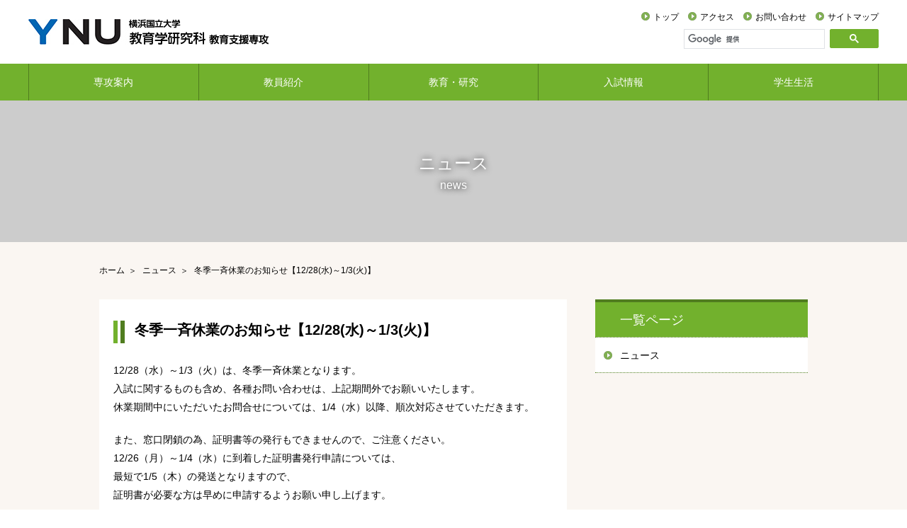

--- FILE ---
content_type: text/html; charset=UTF-8
request_url: https://eduss.ynu.ac.jp/news/%E5%86%AC%E5%AD%A3%E4%B8%80%E6%96%89%E4%BC%91%E6%A5%AD%E3%81%AE%E3%81%8A%E7%9F%A5%E3%82%89%E3%81%9B%E3%80%9012-28%E6%B0%B4%EF%BD%9E1-3%E7%81%AB%E3%80%91/
body_size: 28182
content:
<!DOCTYPE html>
<html lang="ja">
<head prefix="og: https://ogp.me/ns# fb: https://ogp.me/ns/fb# article: https://ogp.me/ns/article#">
<!-- Global site tag (gtag.js) - Google Analytics -->
<script async src="https://www.googletagmanager.com/gtag/js?id=G-SSDQPL051J"></script>
<script>
  window.dataLayer = window.dataLayer || [];
  function gtag(){dataLayer.push(arguments);}
  gtag('js', new Date());

  gtag('config', 'G-SSDQPL051J');
</script>
<!-- ＞＞＞ Page Common Setting START -->
<meta charset="横浜国立大学 教育学研究科 教育支援専攻">
<meta content="IE=edge" http-equiv="X-UA-Compatible">
<meta content="width=device-width, initial-scale=1" name="viewport">
<meta name="format-detection" content="telephone=no">
<meta content="ja_JP" property="og:locale:alternate">
<meta content="article" property="og:type">
<meta content="https://eduss.ynu.ac.jp/wp-content/themes/gsedu_theme/common/images/ogp.png" property="og:image">
<meta content="summary_large_image" name="twitter:card">
<link href="/favicon.ico" rel="icon">
<link href="/apple-touch-icon.png" rel="apple-touch-icon" sizes="180x180">
<meta name='robots' content='max-image-preview:large' />

<!-- SEO SIMPLE PACK 2.2.3 -->
<title>冬季一斉休業のお知らせ【12/28(水)～1/3(火)】 | 横浜国立大学 教育学研究科 教育支援専攻</title>
<meta name="description" content="12/28（水）～1/3（火）は、冬季一斉休業となります。 入試に関するものも含め、各種お問い合わせは、上記期間外でお願いいたします。 休業期間中にいただいたお問合せについては、1/4（水）以降、順次対応させていただきます。 また、窓口閉鎖の為、証明書等の発行もできませんので、ご注意ください。 12/26（月）～1/4（水）に到着した証明書発行申請については、 最短で1/5（木）の発送となりますので、 証明書が必要な方は早めに申請するようお願い申し上げます。 &nbsp;">
<link rel="canonical" href="https://eduss.ynu.ac.jp/news/%e5%86%ac%e5%ad%a3%e4%b8%80%e6%96%89%e4%bc%91%e6%a5%ad%e3%81%ae%e3%81%8a%e7%9f%a5%e3%82%89%e3%81%9b%e3%80%9012-28%e6%b0%b4%ef%bd%9e1-3%e7%81%ab%e3%80%91/">
<meta property="og:locale" content="ja_JP">
<meta property="og:title" content="冬季一斉休業のお知らせ【12/28(水)～1/3(火)】 | 横浜国立大学 教育学研究科 教育支援専攻">
<meta property="og:description" content="12/28（水）～1/3（火）は、冬季一斉休業となります。 入試に関するものも含め、各種お問い合わせは、上記期間外でお願いいたします。 休業期間中にいただいたお問合せについては、1/4（水）以降、順次対応させていただきます。 また、窓口閉鎖の為、証明書等の発行もできませんので、ご注意ください。 12/26（月）～1/4（水）に到着した証明書発行申請については、 最短で1/5（木）の発送となりますので、 証明書が必要な方は早めに申請するようお願い申し上げます。 &nbsp;">
<meta property="og:url" content="https://eduss.ynu.ac.jp/news/%e5%86%ac%e5%ad%a3%e4%b8%80%e6%96%89%e4%bc%91%e6%a5%ad%e3%81%ae%e3%81%8a%e7%9f%a5%e3%82%89%e3%81%9b%e3%80%9012-28%e6%b0%b4%ef%bd%9e1-3%e7%81%ab%e3%80%91/">
<meta property="og:site_name" content="横浜国立大学 教育学研究科 教育支援専攻">
<meta property="og:type" content="article">
<meta name="twitter:card" content="summary">
<!-- / SEO SIMPLE PACK -->

<link rel='stylesheet' id='wp-block-library-css' href='https://eduss.ynu.ac.jp/wp-includes/css/dist/block-library/style.min.css?ver=6.3' type='text/css' media='all' />
<style id='classic-theme-styles-inline-css' type='text/css'>
/*! This file is auto-generated */
.wp-block-button__link{color:#fff;background-color:#32373c;border-radius:9999px;box-shadow:none;text-decoration:none;padding:calc(.667em + 2px) calc(1.333em + 2px);font-size:1.125em}.wp-block-file__button{background:#32373c;color:#fff;text-decoration:none}
</style>
<style id='global-styles-inline-css' type='text/css'>
body{--wp--preset--color--black: #000000;--wp--preset--color--cyan-bluish-gray: #abb8c3;--wp--preset--color--white: #ffffff;--wp--preset--color--pale-pink: #f78da7;--wp--preset--color--vivid-red: #cf2e2e;--wp--preset--color--luminous-vivid-orange: #ff6900;--wp--preset--color--luminous-vivid-amber: #fcb900;--wp--preset--color--light-green-cyan: #7bdcb5;--wp--preset--color--vivid-green-cyan: #00d084;--wp--preset--color--pale-cyan-blue: #8ed1fc;--wp--preset--color--vivid-cyan-blue: #0693e3;--wp--preset--color--vivid-purple: #9b51e0;--wp--preset--gradient--vivid-cyan-blue-to-vivid-purple: linear-gradient(135deg,rgba(6,147,227,1) 0%,rgb(155,81,224) 100%);--wp--preset--gradient--light-green-cyan-to-vivid-green-cyan: linear-gradient(135deg,rgb(122,220,180) 0%,rgb(0,208,130) 100%);--wp--preset--gradient--luminous-vivid-amber-to-luminous-vivid-orange: linear-gradient(135deg,rgba(252,185,0,1) 0%,rgba(255,105,0,1) 100%);--wp--preset--gradient--luminous-vivid-orange-to-vivid-red: linear-gradient(135deg,rgba(255,105,0,1) 0%,rgb(207,46,46) 100%);--wp--preset--gradient--very-light-gray-to-cyan-bluish-gray: linear-gradient(135deg,rgb(238,238,238) 0%,rgb(169,184,195) 100%);--wp--preset--gradient--cool-to-warm-spectrum: linear-gradient(135deg,rgb(74,234,220) 0%,rgb(151,120,209) 20%,rgb(207,42,186) 40%,rgb(238,44,130) 60%,rgb(251,105,98) 80%,rgb(254,248,76) 100%);--wp--preset--gradient--blush-light-purple: linear-gradient(135deg,rgb(255,206,236) 0%,rgb(152,150,240) 100%);--wp--preset--gradient--blush-bordeaux: linear-gradient(135deg,rgb(254,205,165) 0%,rgb(254,45,45) 50%,rgb(107,0,62) 100%);--wp--preset--gradient--luminous-dusk: linear-gradient(135deg,rgb(255,203,112) 0%,rgb(199,81,192) 50%,rgb(65,88,208) 100%);--wp--preset--gradient--pale-ocean: linear-gradient(135deg,rgb(255,245,203) 0%,rgb(182,227,212) 50%,rgb(51,167,181) 100%);--wp--preset--gradient--electric-grass: linear-gradient(135deg,rgb(202,248,128) 0%,rgb(113,206,126) 100%);--wp--preset--gradient--midnight: linear-gradient(135deg,rgb(2,3,129) 0%,rgb(40,116,252) 100%);--wp--preset--font-size--small: 13px;--wp--preset--font-size--medium: 20px;--wp--preset--font-size--large: 36px;--wp--preset--font-size--x-large: 42px;--wp--preset--spacing--20: 0.44rem;--wp--preset--spacing--30: 0.67rem;--wp--preset--spacing--40: 1rem;--wp--preset--spacing--50: 1.5rem;--wp--preset--spacing--60: 2.25rem;--wp--preset--spacing--70: 3.38rem;--wp--preset--spacing--80: 5.06rem;--wp--preset--shadow--natural: 6px 6px 9px rgba(0, 0, 0, 0.2);--wp--preset--shadow--deep: 12px 12px 50px rgba(0, 0, 0, 0.4);--wp--preset--shadow--sharp: 6px 6px 0px rgba(0, 0, 0, 0.2);--wp--preset--shadow--outlined: 6px 6px 0px -3px rgba(255, 255, 255, 1), 6px 6px rgba(0, 0, 0, 1);--wp--preset--shadow--crisp: 6px 6px 0px rgba(0, 0, 0, 1);}:where(.is-layout-flex){gap: 0.5em;}:where(.is-layout-grid){gap: 0.5em;}body .is-layout-flow > .alignleft{float: left;margin-inline-start: 0;margin-inline-end: 2em;}body .is-layout-flow > .alignright{float: right;margin-inline-start: 2em;margin-inline-end: 0;}body .is-layout-flow > .aligncenter{margin-left: auto !important;margin-right: auto !important;}body .is-layout-constrained > .alignleft{float: left;margin-inline-start: 0;margin-inline-end: 2em;}body .is-layout-constrained > .alignright{float: right;margin-inline-start: 2em;margin-inline-end: 0;}body .is-layout-constrained > .aligncenter{margin-left: auto !important;margin-right: auto !important;}body .is-layout-constrained > :where(:not(.alignleft):not(.alignright):not(.alignfull)){max-width: var(--wp--style--global--content-size);margin-left: auto !important;margin-right: auto !important;}body .is-layout-constrained > .alignwide{max-width: var(--wp--style--global--wide-size);}body .is-layout-flex{display: flex;}body .is-layout-flex{flex-wrap: wrap;align-items: center;}body .is-layout-flex > *{margin: 0;}body .is-layout-grid{display: grid;}body .is-layout-grid > *{margin: 0;}:where(.wp-block-columns.is-layout-flex){gap: 2em;}:where(.wp-block-columns.is-layout-grid){gap: 2em;}:where(.wp-block-post-template.is-layout-flex){gap: 1.25em;}:where(.wp-block-post-template.is-layout-grid){gap: 1.25em;}.has-black-color{color: var(--wp--preset--color--black) !important;}.has-cyan-bluish-gray-color{color: var(--wp--preset--color--cyan-bluish-gray) !important;}.has-white-color{color: var(--wp--preset--color--white) !important;}.has-pale-pink-color{color: var(--wp--preset--color--pale-pink) !important;}.has-vivid-red-color{color: var(--wp--preset--color--vivid-red) !important;}.has-luminous-vivid-orange-color{color: var(--wp--preset--color--luminous-vivid-orange) !important;}.has-luminous-vivid-amber-color{color: var(--wp--preset--color--luminous-vivid-amber) !important;}.has-light-green-cyan-color{color: var(--wp--preset--color--light-green-cyan) !important;}.has-vivid-green-cyan-color{color: var(--wp--preset--color--vivid-green-cyan) !important;}.has-pale-cyan-blue-color{color: var(--wp--preset--color--pale-cyan-blue) !important;}.has-vivid-cyan-blue-color{color: var(--wp--preset--color--vivid-cyan-blue) !important;}.has-vivid-purple-color{color: var(--wp--preset--color--vivid-purple) !important;}.has-black-background-color{background-color: var(--wp--preset--color--black) !important;}.has-cyan-bluish-gray-background-color{background-color: var(--wp--preset--color--cyan-bluish-gray) !important;}.has-white-background-color{background-color: var(--wp--preset--color--white) !important;}.has-pale-pink-background-color{background-color: var(--wp--preset--color--pale-pink) !important;}.has-vivid-red-background-color{background-color: var(--wp--preset--color--vivid-red) !important;}.has-luminous-vivid-orange-background-color{background-color: var(--wp--preset--color--luminous-vivid-orange) !important;}.has-luminous-vivid-amber-background-color{background-color: var(--wp--preset--color--luminous-vivid-amber) !important;}.has-light-green-cyan-background-color{background-color: var(--wp--preset--color--light-green-cyan) !important;}.has-vivid-green-cyan-background-color{background-color: var(--wp--preset--color--vivid-green-cyan) !important;}.has-pale-cyan-blue-background-color{background-color: var(--wp--preset--color--pale-cyan-blue) !important;}.has-vivid-cyan-blue-background-color{background-color: var(--wp--preset--color--vivid-cyan-blue) !important;}.has-vivid-purple-background-color{background-color: var(--wp--preset--color--vivid-purple) !important;}.has-black-border-color{border-color: var(--wp--preset--color--black) !important;}.has-cyan-bluish-gray-border-color{border-color: var(--wp--preset--color--cyan-bluish-gray) !important;}.has-white-border-color{border-color: var(--wp--preset--color--white) !important;}.has-pale-pink-border-color{border-color: var(--wp--preset--color--pale-pink) !important;}.has-vivid-red-border-color{border-color: var(--wp--preset--color--vivid-red) !important;}.has-luminous-vivid-orange-border-color{border-color: var(--wp--preset--color--luminous-vivid-orange) !important;}.has-luminous-vivid-amber-border-color{border-color: var(--wp--preset--color--luminous-vivid-amber) !important;}.has-light-green-cyan-border-color{border-color: var(--wp--preset--color--light-green-cyan) !important;}.has-vivid-green-cyan-border-color{border-color: var(--wp--preset--color--vivid-green-cyan) !important;}.has-pale-cyan-blue-border-color{border-color: var(--wp--preset--color--pale-cyan-blue) !important;}.has-vivid-cyan-blue-border-color{border-color: var(--wp--preset--color--vivid-cyan-blue) !important;}.has-vivid-purple-border-color{border-color: var(--wp--preset--color--vivid-purple) !important;}.has-vivid-cyan-blue-to-vivid-purple-gradient-background{background: var(--wp--preset--gradient--vivid-cyan-blue-to-vivid-purple) !important;}.has-light-green-cyan-to-vivid-green-cyan-gradient-background{background: var(--wp--preset--gradient--light-green-cyan-to-vivid-green-cyan) !important;}.has-luminous-vivid-amber-to-luminous-vivid-orange-gradient-background{background: var(--wp--preset--gradient--luminous-vivid-amber-to-luminous-vivid-orange) !important;}.has-luminous-vivid-orange-to-vivid-red-gradient-background{background: var(--wp--preset--gradient--luminous-vivid-orange-to-vivid-red) !important;}.has-very-light-gray-to-cyan-bluish-gray-gradient-background{background: var(--wp--preset--gradient--very-light-gray-to-cyan-bluish-gray) !important;}.has-cool-to-warm-spectrum-gradient-background{background: var(--wp--preset--gradient--cool-to-warm-spectrum) !important;}.has-blush-light-purple-gradient-background{background: var(--wp--preset--gradient--blush-light-purple) !important;}.has-blush-bordeaux-gradient-background{background: var(--wp--preset--gradient--blush-bordeaux) !important;}.has-luminous-dusk-gradient-background{background: var(--wp--preset--gradient--luminous-dusk) !important;}.has-pale-ocean-gradient-background{background: var(--wp--preset--gradient--pale-ocean) !important;}.has-electric-grass-gradient-background{background: var(--wp--preset--gradient--electric-grass) !important;}.has-midnight-gradient-background{background: var(--wp--preset--gradient--midnight) !important;}.has-small-font-size{font-size: var(--wp--preset--font-size--small) !important;}.has-medium-font-size{font-size: var(--wp--preset--font-size--medium) !important;}.has-large-font-size{font-size: var(--wp--preset--font-size--large) !important;}.has-x-large-font-size{font-size: var(--wp--preset--font-size--x-large) !important;}
.wp-block-navigation a:where(:not(.wp-element-button)){color: inherit;}
:where(.wp-block-post-template.is-layout-flex){gap: 1.25em;}:where(.wp-block-post-template.is-layout-grid){gap: 1.25em;}
:where(.wp-block-columns.is-layout-flex){gap: 2em;}:where(.wp-block-columns.is-layout-grid){gap: 2em;}
.wp-block-pullquote{font-size: 1.5em;line-height: 1.6;}
</style>
<link rel='stylesheet' id='pstewp_style-css' href='https://eduss.ynu.ac.jp/wp-content/themes/gsedu_theme/style.css?ver=6.3' type='text/css' media='all' />
<link rel='shortlink' href='https://eduss.ynu.ac.jp/?p=670' />
<link rel="alternate" type="application/json+oembed" href="https://eduss.ynu.ac.jp/wp-json/oembed/1.0/embed?url=https%3A%2F%2Feduss.ynu.ac.jp%2Fnews%2F%25e5%2586%25ac%25e5%25ad%25a3%25e4%25b8%2580%25e6%2596%2589%25e4%25bc%2591%25e6%25a5%25ad%25e3%2581%25ae%25e3%2581%258a%25e7%259f%25a5%25e3%2582%2589%25e3%2581%259b%25e3%2580%259012-28%25e6%25b0%25b4%25ef%25bd%259e1-3%25e7%2581%25ab%25e3%2580%2591%2F" />
<link rel="alternate" type="text/xml+oembed" href="https://eduss.ynu.ac.jp/wp-json/oembed/1.0/embed?url=https%3A%2F%2Feduss.ynu.ac.jp%2Fnews%2F%25e5%2586%25ac%25e5%25ad%25a3%25e4%25b8%2580%25e6%2596%2589%25e4%25bc%2591%25e6%25a5%25ad%25e3%2581%25ae%25e3%2581%258a%25e7%259f%25a5%25e3%2582%2589%25e3%2581%259b%25e3%2580%259012-28%25e6%25b0%25b4%25ef%25bd%259e1-3%25e7%2581%25ab%25e3%2580%2591%2F&#038;format=xml" />
<link rel="icon" href="https://eduss.ynu.ac.jp/wp-content/uploads/cropped-favicon_sml-32x32.png" sizes="32x32" />
<link rel="icon" href="https://eduss.ynu.ac.jp/wp-content/uploads/cropped-favicon_sml-192x192.png" sizes="192x192" />
<link rel="apple-touch-icon" href="https://eduss.ynu.ac.jp/wp-content/uploads/cropped-favicon_sml-180x180.png" />
<meta name="msapplication-TileImage" content="https://eduss.ynu.ac.jp/wp-content/uploads/cropped-favicon_sml-270x270.png" />
<link href="/common/css/add.css" rel="stylesheet">
<link href="https://use.fontawesome.com/releases/v5.13.0/css/all.css" rel="stylesheet">

</head>
<body id="japanese" class="post-template-default single single-post postid-670 single-format-standard">
<div id="Wrapper">
  <div id="WrapperInner"> 
    <!-- header -->
    <header> 
      <!-- pc start -->
      <div id="headerInner" class="clearFix">
        <div id="header" class="clearFix">
          <div id="headerTop"  class="clearFix hero">
            <div class="logo"><a href="/"><img src="https://eduss.ynu.ac.jp/wp-content/themes/gsedu_theme/common/images/gsedu_logo.jpg" alt="YNU 横浜国立大学 教育学研究科 教育支援専攻"/></a></div>
            <div class="utility clearFix">
              <ul>
                <li><a href="/">トップ</a></li>
                <li><a href="https://www.ynu.ac.jp/access/" target="_blank">アクセス</a></li>
                <li><a href="https://www.ynu.ac.jp/inquiry/" target="_blank">お問い合わせ</a></li>
                <li><a href="/sitemap/">サイトマップ</a></li>
              </ul>
              <div class="top_flexBox">
                <div class="searchBox"> 
                  <script async src="https://cse.google.com/cse.js?cx=5458e15b30137b841"></script>
                  <div class="gcse-search"></div>
                </div>
              </div>
            </div>
          </div>
          <div id="headerMenu">
                          <div id="headerMainMenu" class="site-header pc900"><ul id="menu-%e3%82%b0%e3%83%ad%e3%83%bc%e3%83%90%e3%83%ab%e3%83%a1%e3%83%8b%e3%83%a5%e3%83%bc" class="menu"><li id="menu-item-20" class="menu-item menu-item-type-post_type menu-item-object-page menu-item-20"><a href="https://eduss.ynu.ac.jp/about/">専攻案内</a></li>
<li id="menu-item-97" class="menu-item menu-item-type-post_type menu-item-object-page menu-item-97"><a href="https://eduss.ynu.ac.jp/faculty/">教員紹介</a></li>
<li id="menu-item-22" class="menu-item menu-item-type-post_type menu-item-object-page menu-item-22"><a href="https://eduss.ynu.ac.jp/education/">教育・研究</a></li>
<li id="menu-item-18" class="menu-item menu-item-type-post_type menu-item-object-page menu-item-18"><a href="https://eduss.ynu.ac.jp/exam/">入試情報</a></li>
<li id="menu-item-19" class="menu-item menu-item-type-post_type menu-item-object-page menu-item-19"><a href="https://eduss.ynu.ac.jp/campus/">学生生活</a></li>
</ul></div>                      </div>
        </div>
        <!-- pc end --> 
        <!-- sp start -->
        <div id="nav-container" class="sp900">
          <div class="bg"></div>
          <div id="headerMenuButton" class="button"> <a><img alt="" src="https://eduss.ynu.ac.jp/wp-content/themes/gsedu_theme/common/images/com_ico_headermenu.png"></a> </div>
          <div id="nav-content"> 
            <!-- Your content -->
            <ul>
              <li><a class="close">メニューを閉じる</a></li>
              <li><a href="/">ホーム</a></li>
              <li>
                <div class="main_menu"><span class="floor"><a href="/about/">専攻案内</a></span><span class="toggle">+</span></div>
                <ul class="sub_menu" style="display:none;">
                  <li><span><a href="/about/purpose/">教育支援専攻の設置目的</a></span></li>
                  <li>
                    <div class="next_menu"><span class="floor"><a href="/about/course/">コース・定員</a></span><span class="toggle">+</span></div>
                    <ul class="third_menu" style="display:none;">
                      <li><span><a href="/about/course/psychology/">心理支援コース</a></span></li>
                      <li><span><a href="/about/course/Japanese/">日本語教育コース</a></span></li>
                    </ul>
                  </li>
                  <li><span><a href="/about/path/">修了後の進路</a></span></li>
                </ul>
              </li>
              <li><span class="floor"><a href="/faculty/">教員紹介</a></span></li>
              <li>
                <div class="main_menu"><span class="floor"><a href="/education/">教育・研究</a></span><span class="toggle">+</span></div>
                <ul class="sub_menu" style="display:none;">
                  <li><span><a href="/education/curriculum/">カリキュラム</a></span></li>
                  <li><span><a href="/education/course/">履修基準・履修方法等</a></span></li>
                  <li><span><a href="/education/extra/">長期履修学生制度</a></span></li>
                  <li>
                    <div class="next_menu"><span class="floor"><a href="/education/qualification/">諸資格</a></span><span class="toggle">+</span></div>
                    <ul class="third_menu" style="display:none;">
                      <li><span><a href="/education/qualification/license/">公認心理師試験の証明書の発行について</a></span></li>
                    </ul>
                  </li>
                  <li><span><a href="/education/forum/">教育支援デザインフォーラム</a></span></li>
                </ul>
              </li>
              <li>
                <div class="main_menu"><span class="floor"><a href="/exam/">入試情報</a></span><span class="toggle">+</span></div>
                <ul class="sub_menu" style="display:none;">
                  <li><span><a href="/exam/information/">入試の概要</a></span></li>
                  <li><span><a href="/exam/session/">入試説明会</a></span></li>
                  <li><span><a href="/exam/past/">過去問題の閲覧方法</a></span></li>
                </ul>
              </li>
              <li><span class="floor"><a href="/campus/">学生生活</a></span></li>
            </ul>
            <ul class="sidrsub1 mt30">
          <li><a href="/">トップ</a></li>
          <li><a class="icoBlank" href="https://www.ynu.ac.jp/access/" target="_blank">アクセス</a></li>
          <li><a class="icoBlank" href="https://www.ynu.ac.jp/exam/faculty/data/" target="_blank">資料請求</a></li>
          <li><a class="icoBlank" href="https://www.ynu.ac.jp/inquiry/" target="_blank">お問い合わせ</a></li>
              <li><a href="/sitemap/">サイトマップ</a></li>
            </ul>
          </div>
        </div>
        <!-- sp end --> 
      </div>
      <div id="headerInner">
        <div class="bg-image">
          <div class="bg-mask noSubnav">
                      <p class="bg-text">ニュース<br>
              <span>news</span></p>
          </div>
        </div>
      </div>
    </header>
<!-- header --><style type="text/css">
#Contents #ContentsInner em {
  font-style: italic;
}
#Contents #ContentsInner article > blockquote p {
  margin-bottom: 0;
}
#Contents #ContentsInner article img.aligncenter {
  display: block;
  margin: 0 auto;
}
#Contents #ContentsInner article img.alignleft {
  display: block;
  margin: 0 auto 0 0;
}
#Contents #ContentsInner article img.alignright {
  display: block;
  margin: 0 0 0 auto;
}
#Contents #ContentsInner article > p > a {
  cursor: pointer;
  color: #72b12d !important;
}
#Contents #ContentsInner article > ul li > a {
  cursor: pointer;
  color: #72b12d !important;
}
#Contents #ContentsInner article > ul {
  margin: 1em auto 3rem;
}
#Contents #ContentsInner article > ul li {
  position: relative;
  padding-left: 18px;
  font-size: 1.4rem;
  line-height: 1.8;
  padding-bottom: 10px;
  list-style: none;
}
#Contents #ContentsInner article > ul li::before {
  content: "";
  position: absolute;
  top: .6em;
  left: 0;
  width: 8px;
  height: 8px;
  background-color: #72b12d;
  border-radius: 50%;
}
</style>

<div id="Contents">
  <div class="clearFix" id="ContentsInner">
    <nav class="clearFix" id="TopicsPath">
      <ul>
        <!-- Breadcrumb NavXT 6.6.0 -->
<li class="home"><span property="itemListElement" typeof="ListItem"><a property="item" typeof="WebPage" title="Go to 横浜国立大学 教育学研究科 教育支援専攻." href="https://eduss.ynu.ac.jp" class="home" ><span property="name">ホーム</span></a><meta property="position" content="1"></span></li>
<li class="taxonomy category"><span property="itemListElement" typeof="ListItem"><a property="item" typeof="WebPage" title="Go to the ニュース category archives." href="https://eduss.ynu.ac.jp/news/" class="taxonomy category" ><span property="name">ニュース</span></a><meta property="position" content="2"></span></li>
<li class="post post-post current-item"><span property="itemListElement" typeof="ListItem"><span property="name" class="post post-post current-item">冬季一斉休業のお知らせ【12/28(水)～1/3(火)】</span><meta property="url" content="https://eduss.ynu.ac.jp/news/%e5%86%ac%e5%ad%a3%e4%b8%80%e6%96%89%e4%bc%91%e6%a5%ad%e3%81%ae%e3%81%8a%e7%9f%a5%e3%82%89%e3%81%9b%e3%80%9012-28%e6%b0%b4%ef%bd%9e1-3%e7%81%ab%e3%80%91/"><meta property="position" content="3"></span></li>
      </ul>
    </nav>
    <div class="Inner">
      <main id="articleCategory">
        <article> 
          <!--ContentsInner start-->
          <h1>冬季一斉休業のお知らせ【12/28(水)～1/3(火)】</h1>
          
            <p>12/28（水）～1/3（火）は、冬季一斉休業となります。<br />
入試に関するものも含め、各種お問い合わせは、上記期間外でお願いいたします。<br />
休業期間中にいただいたお問合せについては、1/4（水）以降、順次対応させていただきます。</p>
<p>また、窓口閉鎖の為、証明書等の発行もできませんので、ご注意ください。<br />
12/26（月）～1/4（水）に到着した証明書発行申請については、<br />
最短で1/5（木）の発送となりますので、<br />
証明書が必要な方は早めに申請するようお願い申し上げます。</p>
<p>&nbsp;</p>
          
          
          <!--ContentsInner end--> 
        </article>
      </main>
      <div class="searchBox sp"> 
        <script async src="https://cse.google.com/cse.js?cx=5458e15b30137b841"></script>
        <div class="gcse-search"></div>
      </div>
      <aside id="CategoryNavLocal">
  <nav id="NavLocal">
    <ul class="clearFix academic accordion">
      <li id="NavLocalTop" class="active"><a href="javascript:void(0)">一覧ページ</a></li>
                              <li><a href="/news/">ニュース</a></li>
          </ul>
  </nav>
</aside>    </div>
  </div>
</div>
    <!-- footer start -->
    <footer>
      <nav>
        <ul>
          <li><a href="https://www.ynu.ac.jp/" target="_blank">横浜国立大学トップ</a></li>
          <li><a href="https://www.ynu.ac.jp/site_policy/index.html" target="_blank">このサイトについて</a></li>
          <li class="last"><a href="https://www.ynu.ac.jp/privacy_policy/index.html" target="_blank">プライバシーポリシー</a></li>
        </ul>
      </nav>
      <div class="info">
        <p class="uname">横浜国立大学　教育学研究科<br>
          <span>教育支援専攻</span></p>
        <p class="address">〒240-8501　神奈川県横浜市保土ケ谷区常盤台79-2<br>
          TEL：045-339-3260</p>
        <p class="copyright">&copy; Graduate School of Education, YNU</p>
      </div>
    </footer>
    <p id="pageTop"><a href="#"><img src="https://eduss.ynu.ac.jp/wp-content/themes/gsedu_theme/common/images/com_ico_pagetop.png" width="70" alt="PAGE TOP"/></a></p>
    <!-- footer end --> 
  </div>
</div>
<script src="https://ajax.googleapis.com/ajax/libs/jquery/3.4.1/jquery.min.js"></script> 
<script src="https://cdnjs.cloudflare.com/ajax/libs/jquery.colorbox/1.6.4/jquery.colorbox-min.js" integrity="sha512-DAVSi/Ovew9ZRpBgHs6hJ+EMdj1fVKE+csL7mdf9v7tMbzM1i4c/jAvHE8AhcKYazlFl7M8guWuO3lDNzIA48A==" crossorigin="anonymous"></script>
<script src="https://eduss.ynu.ac.jp/wp-content/themes/gsedu_theme/common/js/common.js"></script> 
<script src="https://eduss.ynu.ac.jp/wp-content/themes/gsedu_theme/common/js/accordion.js"></script> 
<script src="https://eduss.ynu.ac.jp/wp-content/themes/gsedu_theme/common/dist/flexslider/jquery.flexslider-min.js"></script> 
<script charset="utf-8">
$(window).on("load", function() {
  $('.flexslider').flexslider({
    animationLoop:true,
    slideshow:true,
    controlNav:true
  });
});
</script> 
<script>
var _window = $(window),
_header = $('.site-header, .site-subHeader'),
heroBottom;
_window.on('scroll',function(){
heroBottom = $('.hero').height();
if(_window.scrollTop() > heroBottom){
    _header.addClass('fixed');
}
else{
    _header.removeClass('fixed');
}
});
_window.trigger('scroll');
</script></body>
</html>


--- FILE ---
content_type: text/css
request_url: https://eduss.ynu.ac.jp/wp-content/themes/gsedu_theme/style.css?ver=6.3
body_size: 110001
content:
@charset "UTF-8";
/*
Theme Name: gsedu WP
Author: 株式会社クリックネット
Description: 横浜国立大学 教育支援のテーマ
Version: 1.0
Text Domain: gsedu_wp 
*/
/* import
---------------------------------------------------------*/
/*=========================================================
	[ reset.css ]
	date - creation:2010-04-23 // update:2010-04-23
=========================================================*/
/*=========================================================
	index
		1. browser style reset
		2. element style
		3. clear class
=========================================================*/
/* 1. browser style reset
=========================================================*/
html, body, div,
h1, h2, h3, h4, h5, h6, p, pre,
table, caption,
dl, dt, dd, ul, ol, li,
fieldset, form, label, legend {
  margin: 0;
  padding: 0;
  font-size: 100%;
}

table, tr, th, td {
  border-collapse: collapse;
  border-spacing: 0;
}

p, table, caption,
dl, dt, dd, ul, ol, li {
  line-height: 1.8em;
}

/* 2. element style
=========================================================*/
strong {
  font-weight: bold;
}

ol, ul, dd {
  padding-left: 1.5em;
}

a img {
  border-style: none;
}

img {
  vertical-align: middle;
}

/* 3. clear & reset class
=========================================================*/
#container .first {
  margin-top: 0 !important;
}

.hide {
  display: none !important;
}

.fend {
  float: none !important;
}

hr {
  visibility: hidden;
  clear: both;
}

br.fclr, br.clr {
  clear: both;
  font-size: 1px;
  line-height: 1px;
}

/*=========================================================
	::Date
		date : 20130624

	::Explanation
		1.reset
		2.common link

=========================================================*/
/* reset
---------------------------------------------------------*/
html, body, div,
dl, dt, dd, ul, ol, li,
h1, h2, h3, h4, h5, h6,
p, table, caption, th, td {
  margin: 0;
  padding: 0;
  font-weight: 500;
  font-size: 100%;
}

table, tr, th, td {
  border-collapse: collapse;
  border-spacing: 0;
}

fieldset, img {
  border: 0;
  vertical-align: top;
}

li {
  list-style: none;
}

address {
  font-style: normal;
}

a {
  outline: none;
}

html {
  overflow-y: scroll;
}

em {
  background: #ffebad;
  font-style: normal;
}

.gr {
  background: #E3E3E3;
  font-style: normal;
}

/* common link styles
---------------------------------------------------------*/
a:link {
  color: #00345c;
  text-decoration: none;
}

a:visited {
  color: #00345c;
  text-decoration: none;
}

a:hover {
  color: #00345c;
  text-decoration: underline;
}

a:active {
  color: #c45800;
}

/*=========================================================


=========================================================*/
/* margin
---------------------------------------------------------*/
#Wrapper .mt0 {
  margin-top: 0 !important;
}

#Wrapper .mT3 {
  margin-top: 3px !important;
}

#Wrapper .mT5 {
  margin-top: 5px !important;
}

#Wrapper .mT10 {
  margin-top: 10px !important;
}

#Wrapper .mT15 {
  margin-top: 15px !important;
}

#Wrapper .mT20 {
  margin-top: 20px !important;
}

#Wrapper .mT25 {
  margin-top: 25px !important;
}

#Wrapper .mT30 {
  margin-top: 30px !important;
}

#Wrapper .mT40 {
  margin-top: 40px !important;
}

#Wrapper .mT50 {
  margin-top: 50px !important;
}

#Wrapper .mR5 {
  margin-right: 5px !important;
}

#Wrapper .mR10 {
  margin-right: 10px !important;
}

#Wrapper .mR15 {
  margin-right: 15px !important;
}

#Wrapper .mR20 {
  margin-right: 20px !important;
}

#Wrapper .mR25 {
  margin-right: 25px !important;
}

#Wrapper .mR30 {
  margin-right: 30px !important;
}

#Wrapper .mB1 {
  margin-bottom: 1px !important;
}

#Wrapper .mB3 {
  margin-bottom: 3px !important;
}

#Wrapper .mB5 {
  margin-bottom: 5px !important;
}

#Wrapper .mB10 {
  margin-bottom: 10px !important;
}

#Wrapper .mB15 {
  margin-bottom: 15px !important;
}

#Wrapper .mB20 {
  margin-bottom: 20px !important;
}

#Wrapper .mB25 {
  margin-bottom: 25px !important;
}

#Wrapper .mB30 {
  margin-bottom: 30px !important;
}

#Wrapper .mB40 {
  margin-bottom: 40px !important;
}

#Wrapper .mB0 {
  margin-bottom: 0 !important;
}

#Wrapper .mL5 {
  margin-left: 5px !important;
}

#Wrapper .mL10 {
  margin-left: 10px !important;
}

#Wrapper .mL15 {
  margin-left: 15px !important;
}

#Wrapper .mL20 {
  margin-left: 20px !important;
}

#Wrapper .mL25 {
  margin-left: 25px !important;
}

#Wrapper .mL30 {
  margin-left: 30px !important;
}

/* padding
---------------------------------------------------------*/
#Wrapper .pT0 {
  padding-top: 0 !important;
}

#Wrapper .pT3 {
  padding-top: 3px;
}

#Wrapper .pT5 {
  padding-top: 5px;
}

#Wrapper .pT10 {
  padding-top: 10px;
}

#Wrapper .pT15 {
  padding-top: 15px;
}

#Wrapper .pT20 {
  padding-top: 20px;
}

#Wrapper .pR5 {
  padding-right: 5px;
}

#Wrapper .pR10 {
  padding-right: 10px;
}

#Wrapper .pR15 {
  padding-right: 15px;
}

#Wrapper .pR20 {
  padding-right: 20px;
}

#Wrapper .pB0 {
  padding-bottom: 0px !important;
}

#Wrapper .pB5 {
  padding-bottom: 5px;
}

#Wrapper .pB10 {
  padding-bottom: 10px;
}

#Wrapper .pB15 {
  padding-bottom: 15px;
}

#Wrapper .pB20 {
  padding-bottom: 20px;
}

#Wrapper .pL5 {
  padding-left: 5px;
}

#Wrapper .pL10 {
  padding-left: 10px;
}

#Wrapper .pL15 {
  padding-left: 15px;
}

#Wrapper .pL20 {
  padding-left: 20px;
}

#Wrapper .fSizeLL {
  font-size: 1.5em;
}

#Wrapper .fSizeL {
  font-size: 1.2em;
}

#Wrapper .fSizeM {
  font-size: 1em;
}

#Wrapper .font-Style-i {
  font-style: italic;
}

#Wrapper .font-Style-b {
  font-weight: bold;
}

/* vertical-align
---------------------------------------------------------*/
#Wrapper .vTop {
  vertical-align: top;
}

#Wrapper .vMiddle {
  vertical-align: middle;
}

#Wrapper .vBottom {
  vertical-align: bottom;
}

#Wrapper .vBase {
  vertical-align: baseline;
}

/* text-align
---------------------------------------------------------*/
#Wrapper .tLeft {
  text-align: left !important;
}

#Wrapper .tRight {
  text-align: right !important;
}

#Wrapper .tCenter {
  text-align: center !important;
}

/* fontSize
---------------------------------------------------------*/
.fontS-785 {
  font-size: 78.57143% !important;
}

.fontS-875 {
  font-size: 87.5% !important;
}

.fontS-100 {
  font-size: 100% !important;
}

/* pageTop
---------------------------------------------------------*/
#Wrapper .pageTop {
  text-align: right;
}

/* contentsMenu
---------------------------------------------------------*/
#Wrapper .contentsMenu {
  background: none repeat scroll 0 0 #f8f5f5;
  border: 1px solid #ccc;
  margin-top: 20px;
}

#Wrapper .contentsMenu p {
  margin: 10px;
}

#Wrapper .contentsMenu ul {
  margin: 10px;
  padding-top: 0 !important;
  padding-left: 0 !important;
}

#Wrapper .contentsMenu ul li {
  background: none repeat scroll 0 0 rgba(0, 0, 0, 0);
  display: inline-block;
  margin-right: 10px;
  padding-left: 0;
}

#Wrapper .contentsMenu ul li a {
  background: url("./common/images/com_ico_arrow_bottom_normal.png") no-repeat scroll left center;
  padding: 2px 15px;
}

.introduction .contentsMenu ul li a {
  background: url("./common/images/com_ico_arrow_bottom_introduction.png") no-repeat scroll left center !important;
}

.campus .contentsMenu ul li a {
  background: url("./common/images/com_ico_arrow_bottom_campus.png") no-repeat scroll left center !important;
}

.career .contentsMenu ul li a {
  background: url("./common/images/com_ico_arrow_bottom_career.png") no-repeat scroll left center !important;
}

.exam .contentsMenu ul li a {
  background: url("./common/images/com_ico_arrow_bottom_exam.png") no-repeat scroll left center !important;
}

.teacher .contentsMenu ul li a {
  background: url("./common/images/com_ico_arrow_bottom_teacher.png") no-repeat scroll left center !important;
}

/* textAddress
---------------------------------------------------------*/
#Wrapper .textAddress {
  border: 2px solid #999;
  margin-top: 20px;
  padding: 10px;
}

#Wrapper .textAddress dl {
  margin-top: 0;
}

#Wrapper .textAddress dl dt {
  border-bottom: 1px solid #ccc;
  color: #333 !important;
  font-weight: bold;
  margin-bottom: 10px;
  margin-top: 0 !important;
  padding-bottom: 5px;
  width: 100% !important;
  float: none !important;
}

#Wrapper .textAddress dl dd {
  background: none repeat scroll 0 0 #F3F3F3;
  margin: 0 !important;
  padding: 10px !important;
}

/* box
---------------------------------------------------------*/
#Wrapper .columnSplit2Float {
  margin-top: 20px;
}

#Wrapper .columnSplit2Float:after {
  clear: both;
  content: ".";
  display: block;
  height: 0;
  visibility: hidden;
}

#Wrapper .columnSplit2Float {
  display: inline-block;
  min-height: 1%;
}

* html #Wrapper .columnSplit2Float {
  height: 1%;
}

#Wrapper .columnSplit2Float {
  display: block;
}

#Wrapper .columnSplit2Float div {
  width: 340px;
}

#Wrapper .columnSplit3 {
  margin-top: 20px;
  width: 735px;
  overflow: hidden;
}

#Wrapper .columnSplit3 {
  display: inline-block;
  min-height: 1%;
}

* #Wrapper #contents .columnSplit3 {
  height: 1%;
}

#Wrapper .columnSplit3 {
  display: block;
}

#Wrapper .columnSplit3 div {
  float: left;
  margin-right: 15px;
  width: 230px;
}

#Wrapper .columnSplit3 div dl dt img {
  border: 1px solid #bbb;
  margin-bottom: 3px;
}

#Wrapper .columnSplit3 div dl dd {
  margin-left: 0;
}

/*override_20170224*/
#Wrapper .columnSplit2Float div.column4 {
  width: 33.333%;
}

#Wrapper .columnSplit2Float div.column8 {
  width: 66.666%;
}

.column4, .column8 {
  -webkit-box-sizing: border-box;
          box-sizing: border-box;
  padding: 0 10px;
}

/* person-List
---------------------------------------------------------*/
#Wrapper #Contents #ContentsInner #person-List {
  width: 740px;
  margin-top: 20px;
  overflow: hidden;
}

#Wrapper #Contents #ContentsInner #person-List .person-box {
  float: left;
  width: 350px;
  padding: 0;
  margin-right: 20px;
  margin-bottom: 30px;
}

#Wrapper #Contents #ContentsInner #person-List img {
  border: 1px solid #ccc;
  display: block;
  float: left;
  margin-right: 20px;
}

#Wrapper #Contents #ContentsInner #person-List .person-box dl {
  padding: 0 !important;
  margin: 0 !important;
  clear: none !important;
  width: 350px;
}

#Wrapper #Contents #ContentsInner #person-List .person-box dt {
  padding: 6px 8px !important;
  margin: 0 0 10px !important;
  width: auto;
  float: none !important;
  clear: none !important;
  line-height: 1.4 !important;
  font-size: 120%;
  background-color: #60bf00;
  color: #fff;
}

#Wrapper #Contents #ContentsInner #person-List .person-box dd {
  padding: 0 !important;
  padding-top: 5px !important;
  margin: 0 !important;
  line-height: 1.4 !important;
  display: block;
}

#Wrapper #Contents #ContentsInner #person-List .no-photo dd {
  padding: 0 !important;
  width: 350px !important;
}

#Wrapper #Contents #ContentsInner #person-List .person-box dd.subject {
  margin-top: 10px !important;
}

#Wrapper #Contents #ContentsInner #person-List .person-box dd.subject span {
  background-color: #DFF2CC;
  margin-bottom: 10px;
  padding: 3px 8px;
  display: block;
}

#Wrapper #Contents #ContentsInner #person-List .person-box dd.subject ul {
  padding-top: 0;
  padding-left: 0;
  margin-left: 0;
}

#Wrapper #Contents #ContentsInner #person-List .person-box dd.subject li {
  border-bottom: #CCC 1px dotted;
  list-style: none;
  padding: 2px 0 2px 8px;
}

#Wrapper #Contents #ContentsInner #person-List .person-box p {
  background-color: #EEEEEE;
  margin-top: 15px;
  padding: 15px;
  display: block;
  font-size: 90%;
}

#Wrapper #Contents #ContentsInner #person-List .person-box p span {
  font-weight: bold;
}

/* teacher list
---------------------------------------------------------*/
#Wrapper .attentionField {
  background: none repeat scroll 0 0 #fef6e8;
  border: 1px double #fdeed2;
  margin-top: 20px;
  padding: 10px 5px 7px 10px;
}

#Wrapper .textNotice {
  background: none repeat scroll 0 0 #f9f9f9;
  border: 1px double #ccc;
  margin-top: 20px;
  padding: 10px !important;
}

/* blockquote
---------------------------------------------------------*/
#Wrapper blockquote {
  margin: 20px;
  padding: 10px;
  background: #eee;
}

/* float
---------------------------------------------------------*/
#Wrapper .floatL {
  float: left;
}

#Wrapper .floatR {
  float: right;
}

#Wrapper .floatL-Object {
  margin: 0 4.8387% 30px 0 !important;
}

#Wrapper .floatR-Object {
  margin: 0 0 30px 4.8387% !important;
}

#Wrapper .floatL-Object img, #Wrapper .floatR-Object img {
  border: 1px solid #e6e6e6;
  -webkit-box-sizing: border-box;
          box-sizing: border-box;
}

#Wrapper .floatL-Object.port, #Wrapper .floatR-Object.port {
  width: 29%;
}

#Wrapper .floatL-Object.land, #Wrapper .floatR-Object.land {
  width: 38.7%;
}

#Wrapper .floatL-Object.port img, #Wrapper .floatR-Object.port img, #Wrapper .floatL-Object.land img, #Wrapper .floatR-Object.land img {
  max-width: 100%;
  height: auto;
}

/* capt
---------------------------------------------------------*/
.capt img {
  margin-bottom: 5px;
}

.capt span {
  width: 240px;
  display: block;
}

/* icons
---------------------------------------------------------*/
#Wrapper .iconLink {
  padding-left: 12px;
  background: url("./common/images/com_ico_arrow_01.png") no-repeat left center;
}

#Wrapper .iconRss {
  padding-left: 12px;
  background: url("./common/images/com_ico_rss.gif") no-repeat left center;
}

#Wrapper .iconLinkExternal {
  padding: 2px 18px 4px 0 !important;
  background: url("./common/images/com_ico_external.gif") no-repeat right center !important;
}

#Wrapper .iconPdf {
  padding: 2px 18px 2px 0 !important;
  background: url("./common/images/com_ico_pdf.gif") no-repeat right center !important;
}

#Wrapper .iconXls {
  padding: 2px 18px 2px 0;
  background: url("./common/images/com_ico_excel.gif") no-repeat right center;
}

#Wrapper .iconDoc {
  padding: 2px 18px 2px 0;
  background: url("./common/images/com_ico_document.gif") no-repeat right center;
}

#Wrapper .iconMovie {
  padding: 2px 18px 2px 0;
  background: url("./common/images/com_ico_movie.gif") no-repeat right center;
}

#Wrapper .iconSound {
  padding: 2px 18px 2px 0;
  background: url("./common/images/com_ico_sound.gif") no-repeat right center;
}

/* icon-list
---------------------------------------------------------*/
#Wrapper .list-UnOrderedLink {
  margin-top: 10px;
  margin-left: 0 !important;
}

#Wrapper .list-UnOrderedLink li {
  background: url("./common/images/com_ico_arrow_01.png") no-repeat scroll left 7px !important;
  padding-left: 15px !important;
  list-style-type: none !important;
}

#Wrapper .list-UnOrderedLink li ul {
  margin-bottom: 0;
  margin-top: 0 !important;
}

#Wrapper .list-UnOrderedLink ul li {
  background: url("./common/images/com_ico_arrow_01.png") no-repeat scroll left 7px !important;
  padding-left: 15px !important;
}

/* ul
---------------------------------------------------------*/
/*#Wrapper ul {
	margin-bottom:20px;
}
#Wrapper ul  li {
	padding-left: 1.5em;
	background: url("./common/images/com_ico_dot_01.gif") no-repeat 0.5em center;
}
#Wrapper ul li ul li { background: url("./common/images/com_ico_dot_02.gif") no-repeat 0.5em center; }
#Wrapper ul li ul li ul li { background: url("./common/images/com_ico_dot_03.gif") no-repeat 0.5em center; }
#Wrapper ul { margin-top: 10px; }
#Wrapper ul a { }

#Wrapper ul.listLink {
	margin-bottom:20px;
}
#Wrapper ul.listLink  li {
	padding-left: 1.5em;
	background: url("./common/images/com_ico_arrow_01.gif") no-repeat 0.5em center;
}
*/
/* ol
---------------------------------------------------------*/
/*#Wrapper ol {
	margin-bottom:20px;
}
#Wrapper ol li {
    list-style-position: outside;
    list-style-type: decimal !important;
    margin-left: 1.5em;
}
#Wrapper ol li ul li {
    list-style-type: none !important;
}*/
/* dl
---------------------------------------------------------*/
#Wrapper dl {
  margin-bottom: 20px;
}

#Wrapper dt {
  margin-bottom: 1em;
  font-weight: bold;
}

#Wrapper dd {
  margin-left: 1.2em;
  margin-top: 0.5em;
  margin-bottom: 1em;
}

#Wrapper .list-DefinitionMiddle dt {
  font-weight: bold;
  margin-top: 1em;
  float: none !important;
  width: 100% !important;
}

#Wrapper .list-DefinitionMiddle dd {
  background: none repeat scroll 0 0 #F3F3F3;
  margin-top: 0.5em;
  padding: 1em !important;
}

#Wrapper .list-DottedLine {
  margin-bottom: 30px;
  border-bottom: dotted thin #333;
}

#Wrapper .list-DottedLine dt {
  font-weight: bold;
  margin-top: 1em;
  float: none !important;
  width: 100% !important;
}

#Wrapper .list-DottedLine dd {
  margin-top: 0.5em;
  padding: 0.5em !important;
}

/* table
---------------------------------------------------------*/
#Wrapper table {
  margin-bottom: 30px;
  border: 1px solid #ddd;
}

#Wrapper table caption {
  font-weight: bold;
  padding-bottom: 4px;
  text-align: left;
}

#Wrapper table caption span {
  font-weight: normal;
}

#Wrapper table th, #Wrapper table td {
  border-bottom: 1px solid #ddd;
  border-right: 1px solid #ddd;
  line-height: 1.4;
  padding: 6px 10px 5px;
}

#Wrapper table th, #Wrapper table td p, #Wrapper table th, #Wrapper table td ul, #Wrapper table th, #Wrapper table td ol, #Wrapper table th, #Wrapper table td dl, #Wrapper table th, #Wrapper table td div {
  margin-top: 0px !important;
  margin-bottom: 0px !important;
}

#Wrapper table thead th {
  background: #eee;
  font-weight: bold;
}

#Wrapper table tbody th,
#Wrapper table thead th {
  background: #f4f3ec;
  font-weight: bold;
  text-align: center;
}

/* img
---------------------------------------------------------*/
#Wrapper .img-width70 {
  width: 70%;
  margin: 0 auto;
}

.no_link {
  pointer-events: none;
}

/* event
---------------------------------------------------------*/
/* dl
/* clear-fix & clear
---------------------------------------------------------*/
#Wrapper .clr {
  clear: both;
}

#Wrapper .clearFix:after {
  content: ".";
  display: block;
  height: 0;
  clear: both;
  visibility: hidden;
}

#Wrapper .clearFix {
  display: inline-block;
  min-height: 1%;
  /* for ie7 */
}

/* Hides from IE-mac \*/
* html #Wrapper .clearFix {
  height: 1%;
}

#Wrapper .clearFix {
  display: block;
}

/* End hide from IE-mac */
/*
--------------------------------------------------------
 基礎・外骨格
--------------------------------------------------------
*/
html {
  font-size: 10px;
}

body {
  clear: both;
  font-family: "游ゴシック", YuGothic, "ヒラギノ角ゴ Pro", "Hiragino Kaku Gothic Pro", "メイリオ", "Meiryo", sans-serif;
  text-align: center;
  color: #000;
  -webkit-text-size-adjust: none;
  -webkit-box-sizing: border-box;
          box-sizing: border-box;
  /* overflow: hidden; */
}

img {
  max-width: 100%;
  height: auto;
}

#Wrapper #WrapperInner {
  background-color: #faf6f2;
}

.mb0 {
  margin-bottom: 0 !important;
}

.mt30 {
  margin-top: 30px !important;
}

a:link {
  color: #000;
}

a.text-link {
  color: #72b12d !important;
  cursor: pointer;
}

#pageTop img {
  width: 60px;
}

.font-bold {
  font-weight: bold;
}

.display-bl {
  display: block;
}

.display-no {
  display: none;
}

.pc, .pc900 {
  display: block;
}

.sp, .sp900, .sp500 {
  display: none;
}

.headerSlide .pc {
  display: block;
}

.headerSlide .sp {
  display: none;
}

#WrapperInner .tdeco-ul {
  text-decoration: underline;
}

a:visited {
  color: #000;
}

.font-s {
  font-size: 1.4rem;
}

.font-ss {
  font-size: 1.2rem;
}

.sub {
  font-size: 0.7em;
}

@media screen and (max-width: 900px) {
  .sp900 {
    display: block;
  }
  .pc900 {
    display: none;
  }
}

@media screen and (max-width: 500px) {
  .sp500 {
    display: block;
  }
}

@media screen and (max-width: 834px) {
  body {
    overflow: hidden;
  }
  .pc {
    display: none;
  }
  .sp {
    display: block;
  }
  #articleCategory .list-category .career-box .category {
    margin-bottom: 10px;
  }
  #articleCategory .list-category .career-box .floatL {
    float: left;
  }
  #articleCategory .list-category .career-box .floatR {
    float: right;
  }
}

/*
--------------------------------------------------------
 トップページ用スタイル
--------------------------------------------------------
*/
#Contents #ContentsInner article dl {
  width: 100%;
  -webkit-box-sizing: border-box;
          box-sizing: border-box;
  display: -webkit-box;
  display: -ms-flexbox;
  display: flex;
  -ms-flex-wrap: wrap;
      flex-wrap: wrap;
  margin: 0 auto;
  -webkit-box-pack: start;
      -ms-flex-pack: start;
          justify-content: flex-start;
  -webkit-box-align: baseline;
      -ms-flex-align: baseline;
          align-items: baseline;
  background-color: #fff;
  padding: 20px 0;
  border-top: 1px dotted #ccc;
}

#Contents #ContentsInner article dl:first-of-type {
  border-top: none;
  padding-top: 0;
}

#Contents #ContentsInner article dl:last-of-type {
  padding-bottom: 0;
}

#Contents #ContentsInner article dl dt {
  font-size: 1.4rem;
  padding-left: 1rem;
  margin: 0;
  font-weight: normal;
  white-space: nowrap;
  width: 10em;
  -webkit-box-sizing: border-box;
          box-sizing: border-box;
}

#Contents #ContentsInner article dl dd {
  font-size: 1.4rem;
  padding: 0;
  margin: 0;
  width: 75%;
  -webkit-box-sizing: border-box;
          box-sizing: border-box;
}

#Contents #ContentsInner article dl dd span {
  color: #cc2929;
}

#Contents #ContentsInner article dl dd span.sub {
  color: #000;
}

#news-topics dl {
  clear: both;
  margin-top: 30px;
  margin-bottom: 10px;
  overflow: auto;
  height: 40em;
  -webkit-overflow-scrolling: touch;
}

.news-department {
  margin-bottom: 4rem;
  max-height: 400px;
  overflow-y: scroll;
}

.news-department h2 {
  margin-top: 30px;
}

.news-department.accordion h2 {
  margin-top: 20px;
}

.news-department.report dl {
  overflow: auto;
  height: auto;
}

.news-department.accordion dl {
  margin-top: 0;
}

.news-department.international dl {
  margin-top: 10px;
}

.flex_wrap {
  display: -webkit-box;
  display: -ms-flexbox;
  display: flex;
}

.flex_wrap.col2 {
  -ms-flex-wrap: wrap;
      flex-wrap: wrap;
  -webkit-box-pack: justify;
      -ms-flex-pack: justify;
          justify-content: space-between;
}

.flex_wrap.col2 .flex_box {
  width: 45%;
  margin-bottom: 20px;
}

@media screen and (max-width: 834px) {
  #Contents #ContentsInner article dl dt {
    padding: 0 0 1.5rem 0;
    width: 100%;
  }
  #Contents #ContentsInner article dl dd {
    padding: 0;
    width: 100%;
  }
}

@media screen and (max-width: 480px) {
  .flex_wrap.col2 {
    -webkit-box-orient: vertical;
    -webkit-box-direction: normal;
        -ms-flex-direction: column;
            flex-direction: column;
  }
  .flex_wrap.col2 .flex_box {
    width: 100%;
  }
}

/*
/* ----------------------------------------
ヘッダー　START
----------------------------------------*/
#headerTop {
  height: 90px;
  max-width: 1200px;
  margin: 0 auto;
  padding: 0 2%;
  display: -webkit-box;
  display: -ms-flexbox;
  display: flex;
}

#headerMainMenu ul, #headerSubMenu ul {
  max-width: 1200px;
  margin: 0 auto;
  display: -webkit-box;
  display: -ms-flexbox;
  display: flex;
}

#Wrapper #headerSubMenu ul {
  /*background-color: #b08ae5;*/
  display: -webkit-box;
  display: -ms-flexbox;
  display: flex;
  -ms-flex-pack: distribute;
      justify-content: space-around;
}

#headerInner {
  background-color: #fff;
}

#headerInner .logo {
  float: left;
  margin-top: 2.7rem;
}

#headerInner .utility {
  float: right;
  margin-top: 1.5rem;
}

#headerInner .utility ul:first-child {
  text-align: right;
}

#headerInner .utility li {
  display: inline-block;
  position: relative;
  padding-left: 1em;
  margin-left: 1.5rem;
  font-size: 1.2rem;
  line-height: 1.6;
}

#headerInner .utility ul {
  line-height: 1.6;
}

#headerInner .utility li a {
  text-decoration: none;
}

#headerInner .utility li a:hover {
  border-bottom: 1px solid #507d1f;
}

#searchform2 {
  position: relative;
}

#keywords2 {
  width: 156px;
  height: 14px;
  background: #fff;
  border: 1px solid #f5f5f5;
  padding: 4px;
  margin-right: 24px;
  color: #ccc;
}

#searchBtn2 {
  position: absolute;
  top: 0;
  _top: 1px;
  left: 166px;
  background-color: #000;
  height: 24px;
}

*:first-child + html #searchBtn2 {
  top: 1px;
}

#headerMenu {
  z-index: 10;
  position: relative;
}

#headerMenu a:hover {
  text-decoration: none;
}

#headerMenu ul li a span {
  font-weight: 500;
}

#headerMainMenu {
  background-color: #72b12d;
}

#headerMainMenu li {
  line-height: 20px;
  width: 100%;
  border-left: 1px solid #507d1f;
  white-space: nowrap;
  font-size: 14px;
}

#headerMainMenu li a:hover {
  color: #fff;
  background-color: #609926;
  -webkit-transition: 0.5s;
  transition: 0.5s;
}

#headerMainMenu li:last-child {
  border-right: 1px solid #507d1f;
}

#headerMainMenu a {
  display: block;
  padding: 16px 5px;
  text-align: center;
  text-decoration: none;
  color: #fff;
}

#headerSubMenu {
  font-size: 1.4rem;
  background-color: #507d1f;
  position: absolute;
  width: 100%;
  z-index: 50;
  margin-top: 52px;
}

#headerSubMenu li {
  display: block;
  color: #fff;
  width: 100%;
}

.academic #headerSubMenu li {
  width: calc(100% / 6);
}

body#english #headerSubMenu li.urban, body#english #headerSubMenu li.architect, body#english #headerSubMenu li.base, body#english #headerSubMenu li.environment {
  width: calc(100% / 4);
}

#headerSubMenu li span {
  /*border-right: 1px solid #4d4d4d;*/
  display: inline-block;
  line-height: 20px;
  width: 100%;
  white-space: nowrap;
}

#headerSubMenu a {
  color: #fff;
  display: block;
  padding: 8px 0;
}

#headerSubMenu a:hover {
  background-color: #40661a;
  -webkit-transition: 0.5s;
  transition: 0.5s;
  text-decoration: none;
}

.fixed {
  position: fixed;
  top: -15px;
  width: 100%;
  z-index: 10000;
}

/* グローバルメニュースクロール固定
----------------------------------------*/
.site-header {
  position: absolute;
  width: 100%;
  z-index: 100;
}

.site-header.fixed {
  position: fixed;
  top: 0;
}

#headerSubMenu.site-subHeader.fixed {
  position: fixed;
  top: 0;
  top: 52px;
  margin-top: 0;
}

/* ヘッダースライド
----------------------------------------*/
/* トップ用 */
.headerSlide {
  margin: 0 auto;
  padding: 0;
  width: 100%;
  overflow: hidden;
  position: relative;
}

.headerSlide img {
  width: 100%;
  height: auto;
}

/* ヘッダーメニューボタン（SP用）
----------------------------------------*/
#headerMenuButton {
  display: none;
}

/* ヘッダーカテゴリーイメージ
----------------------------------------*/
/* 汎用 */
#headerCategory {
  margin: 87px auto 0;
  padding: 0;
  height: 200px;
  width: 100%;
  background: url("./common/images/academic/category_bg.jpg") 50% 0 no-repeat #000;
}

.urban #headerCategory, .architect #headerCategory, .base #headerCategory, .environment #headerCategory, .request #headerCategory {
  height: 100px;
  background-color: #fff;
}

.urban #headerCategory p.category, .architect #headerCategory p.category, .base #headerCategory p.category, .environment #headerCategory p.category, .request #headerCategory p.category {
  padding: 30px 0 0 3%;
  color: #000;
  text-shadow: none;
  font-size: 187.5%;
}

#headerCategory p.category {
  max-width: 1000px;
  margin: 0 auto;
  text-align: left;
  padding: 75px 0 0;
  color: #fff;
  font-weight: bold;
  font-size: 2.4rem;
  line-height: 1.2;
  -moz-text-shadow: 1px 1px 5px #1a1a1a;
  -webkit-text-shadow: 1px 1px 5px #1a1a1a;
  text-shadow: 1px 1px 3px #1a1a1a;
}

#headerCategory p.category span {
  font-size: 1.6rem;
}

#headerCategory p img {
  margin-top: 60px;
}

#headerCategory #sp-logo {
  display: none;
}

.bg-image {
  width: 100%;
  height: 200px;
  background-size: cover;
  background-position: center;
}

body.academic .bg-image {
  background-image: url("./common/images/academic/images/category_bg.jpg");
}

body.about .bg-image {
  background-image: url("./common/about/images/category_bg.jpg");
}

body.faculty .bg-image {
  background-image: url("./common/faculty/images/category_bg.jpg");
}

body.education .bg-image {
  background-image: url("./common/education/images/category_bg.jpg");
}

body.exam .bg-image, body#english.admissions .bg-image {
  background-image: url("./common/exam/images/category_bg.jpg");
}

body.career .bg-image {
  background-image: url("./common/career/images/category_bg.jpg");
}

body.campus .bg-image {
  background-image: url("./common/campus/images/category_bg.jpg");
}

body.society .bg-image {
  background-image: url("./common/society/images/category_bg.jpg");
}

body.news .bg-image {
  background-image: url("./common/news/images/category_bg.jpg");
}

body.contact .bg-image {
  background-image: url("./common/contact/images/category_bg.jpg");
}

.bg-mask {
  height: 100%;
  background: rgba(0, 0, 0, 0.2);
  margin-top: 93px;
}

.bg-mask.noSubnav {
  margin-top: 52px;
}

body#english .bg-mask {
  margin-top: 105px;
}

body#english .bg-text {
  padding-top: 90px;
}

.bg-text {
  color: #fff;
  font-weight: 500;
  font-size: 2.4rem;
  line-height: 1.2;
  padding-top: 75px;
  max-width: 1000px;
  margin: 0 auto;
  text-shadow: 0px 0px 10px #000;
}

.bg-text span {
  font-size: 1.6rem;
}

@media screen and (max-width: 900px) {
  .bg-mask, .bg-mask.noSubnav {
    margin-top: 0;
  }
}

/* ヘッダー ロゴ
----------------------------------------*/
#headerLogo {
  width: 240px;
  float: left;
}

#headerLogo div.logo {
  margin: 0;
  padding: 0;
  padding-top: 28px;
}

#headerLogo p {
  margin: 0;
  padding: 0;
  padding-top: 18px;
  display: block;
}

/* ヘッダー グローバルナビ
----------------------------------------*/
#headerNavGlobal {
  width: 830px;
  float: right;
}

#headerNavGlobal ul {
  margin: 0;
  padding: 0;
  list-style: none;
}

#headerNavGlobal li {
  display: block;
  text-indent: -9999px;
  float: left;
  height: 90px;
}

#headerNavGlobal li a {
  display: block;
  height: 90px;
  background-image: url("./common/images/NavGlobal.gif");
  background-repeat: no-repeat;
  overflow: hidden;
  margin: 0;
  padding: 0;
  width: 166px;
}

#headerNavGlobal li a img {
  display: none;
}

#headerNavGlobal-sp {
  display: none;
}

/* プルダウンメニュー
----------------------------------------*/
.triangle {
  position: absolute;
  top: 15px;
  left: 10px;
  width: 0;
  height: 0;
  border-top: 5px solid transparent;
  border-bottom: 5px solid transparent;
  border-left: 5px solid #ffffff;
  -webkit-transition: all .5s ease;
  transition: all .5s ease;
}

.snsBox {
  margin-top: 5px;
  padding-left: 1em;
  display: inline-block;
}

.snsBox a {
  margin: 0 auto;
}

/*
--------------------------------------------------------
 ハンバーガーメニュー
--------------------------------------------------------
*/
#nav-container {
  width: 100%;
}

#nav-container .bg {
  position: fixed;
  top: 0;
  left: 0;
  width: 100%;
  height: 100vh;
  visibility: hidden;
  opacity: 0;
  -webkit-transition: .3s;
  transition: .3s;
  background: #000;
  z-index: 99999;
}

#nav-container.act .bg {
  visibility: visible;
  opacity: .6;
}

#nav-container * {
  visibility: visible;
}

.button {
  position: relative;
  display: -webkit-box;
  display: -ms-flexbox;
  display: flex;
  -webkit-box-orient: vertical;
  -webkit-box-direction: normal;
      -ms-flex-direction: column;
          flex-direction: column;
  -webkit-box-pack: center;
      -ms-flex-pack: center;
          justify-content: center;
  z-index: 1;
  -webkit-appearance: none;
  border: 0;
  background: transparent;
  border-radius: 0;
  cursor: pointer;
  -ms-touch-action: manipulation;
      touch-action: manipulation;
  -webkit-tap-highlight-color: rgba(0, 0, 0, 0);
}

#nav-content {
  /*max-width: 400px;*/
  width: 100%;
  height: 100%;
  position: fixed;
  top: 0;
  left: 0;
  background: #72b12d;
  -webkit-tap-highlight-color: rgba(0, 0, 0, 0);
  -webkit-transform: translateX(-200%);
          transform: translateX(-200%);
  -webkit-transition: -webkit-transform .3s;
  transition: -webkit-transform .3s;
  transition: transform .3s;
  transition: transform .3s, -webkit-transform .3s;
  will-change: transform;
  contain: paint;
  z-index: 999999;
  overflow-y: scroll;
}

#nav-content ul {
  display: -webkit-box;
  display: -ms-flexbox;
  display: flex;
  -webkit-box-orient: vertical;
  -webkit-box-direction: normal;
      -ms-flex-direction: column;
          flex-direction: column;
}

#nav-content li a {
  padding: 10px 5px;
  display: block;
}

#nav-content li:not(.small) + .small {
  margin-top: auto;
}

.small {
  display: -webkit-box;
  display: -ms-flexbox;
  display: flex;
  -ms-flex-item-align: center;
      align-self: center;
}

.small a {
  font-size: 12px;
  font-weight: 400;
  color: #888;
}

.small a + a {
  margin-left: 15px;
}

#nav-container.act #nav-content {
  -webkit-transform: none;
          transform: none;
}

/*@media screen and (max-width: 1024px) {
  #headerTop, #headerMainMenu ul, #headerSubMenu ul {
    width: 100%;
  }
}*/
@media screen and (max-width: 900px) {
  #headerTop {
    padding: 0;
  }
  #headerInner .logo {
    float: none;
    padding: 15px 4%;
    margin-top: 0;
    border-top: solid #72b12d 5px;
    width: 100%;
    text-align: right;
    background-color: #fff;
    -webkit-box-sizing: border-box;
            box-sizing: border-box;
    position: relative;
  }
  #headerInner .logo img {
    width: auto;
    height: 100%;
    max-height: 30px;
  }
  #headerMenuButton {
    display: block;
    max-width: 32px;
    position: absolute;
    z-index: 1000;
    left: 4%;
    top: 2rem;
  }
  #nav-content ul li .main_menu span.floor, #nav-content ul li .next_menu span.floor {
    width: 80%;
    font-weight: normal;
    float: left;
    border-right: 1px solid #f0fae6;
    -webkit-box-sizing: border-box;
            box-sizing: border-box;
  }
  #nav-content ul li span.floor a {
    padding-left: 1em;
    text-align: left;
    text-indent: 0;
  }
  #keywords2 {
    width: 195px;
    height: 30px;
  }
  #nav-content ul.sidrsub1 {
    border: none;
  }
  #nav-content ul.sidrsub2 {
    border: none;
  }
  #nav-content ul.sidrsub2 li {
    border: none;
  }
  #nav-content ul.sidrsub1 {
    background-color: #f0fae6;
    margin: 0 15px 15px 15px;
  }
  #nav-content ul.sidrsub1 li {
    border-bottom: 1px solid #72b12d;
    text-align: left;
    padding-left: 1em;
  }
  #nav-content ul.sidrsub1 li a {
    color: #507d1f;
  }
  #nav-content ul.sidrsub1 li a.icoBlank {
    background-image: url("./common/images/ico_link_01.png");
    background-repeat: no-repeat;
    background-size: 12px;
    background-position: 100% center;
    padding-right: 18px;
    display: table;
  }
  #searchBtn2 {
    background-color: #72b12d;
    height: 30px;
    left: 195px;
    position: absolute;
    top: 0;
  }
  #nav-content ul li {
    font-size: 1.4rem;
    color: #fff;
    cursor: pointer;
    border-bottom: 1px solid #f0fae6;
  }
  #nav-content ul li a {
    font-size: 1.4rem;
    color: #fff;
    cursor: pointer;
    text-decoration: none;
  }
  #nav-content ul li .main_menu, #nav-content ul li .next_menu {
    display: -webkit-box;
    display: -ms-flexbox;
    display: flex;
    -webkit-box-align: center;
        -ms-flex-align: center;
            align-items: center;
  }
  #nav-content ul li .sub_menu li a {
    text-align: left;
    padding-left: 2em;
  }
  #nav-content ul li .sub_menu li a.icoBlank {
    background-image: url("./common/images/ico_link_02.png");
    background-repeat: no-repeat;
    background-size: 12px;
    background-position: 100% center;
    padding-right: 18px;
    color: #fff;
    display: table;
  }
  #nav-content ul li .sub_menu li .third_menu li a {
    text-align: left;
    padding-left: 4em;
    font-size: 1.2rem;
    font-weight: normal;
    text-align: left;
  }
  #nav-content ul li .sub_menu li a {
    font-weight: normal;
    text-align: left;
  }
  #nav-content ul li .sub_menu li .third_menu li a.link::after, #nav-content ul li .sub_menu li a.link::after {
    content: url("./common/images/ico_link_01_sub.png");
    display: inline-block;
    padding-left: 0.5em;
  }
  #nav-content ul li .sub_menu li:first-child, #nav-content ul li .sub_menu li .third_menu li:first-child {
    border-top: 1px solid #f0fae6;
  }
  #nav-content ul li .sub_menu li:last-child, #nav-content ul li .sub_menu li .third_menu li:last-child {
    border-bottom: none;
  }
  #nav-content ul li .main_menu .toggle, #nav-content ul li .next_menu .toggle {
    cursor: pointer;
    padding: 0;
    text-align: center;
    width: 20%;
    text-indent: 0;
  }
  #header .utility {
    display: none !important;
  }
  #Contents #headerMainMenu, #Contents #headerSubMenu {
    display: none !important;
  }
  .searchBox {
    margin-top: 10px;
  }
  .searchBox table {
    border: none;
  }
  .searchBox table td {
    border: none;
  }
}

@media screen and (max-width: 900px) {
  #headerTop {
    height: auto;
  }
  #headerInner {
    border-bottom: none;
  }
  #headerInner .utility li a:hover {
    border-bottom: none;
  }
  #headerTop, #headerMainMenu ul, #headerSubMenu ul, #Contents #ContentsInner, .headerSlide img {
    width: 100%;
  }
  #headerLogo {
    width: 100%;
    text-align: center;
  }
  #headerMain {
    display: none !important;
  }
  #headerCategory {
    margin: 0 auto;
    height: 120px;
    background-size: auto 120px;
  }
  .academic #headerCategory, .faculty #headerCategory, .education #headerCategory, .exam #headerCategory, .career #headerCategory, .international #headerCategory, .news #headerCategory {
    height: 120px;
    background-size: auto 120px;
  }
  #headerCategory p {
    width: 100%;
    text-align: left;
  }
  #headerCategory p.category {
    font-size: 2.4rem;
    padding: 45px 0 0 5%;
  }
  .student #headerCategory, .applicant #headerCategory, .researcher #headerCategory, .general #headerCategory, .sitemap #headerCategory {
    background-color: #f2eace;
    color: #000;
  }
  .student #headerCategory p.category, .applicant #headerCategory p.category, .researcher #headerCategory p.category, .general #headerCategory p.category, .sitemap #headerCategory p.category {
    font-size: 150%;
    padding: 35px 0 0 5%;
  }
  .bg-text {
    padding-top: 75px;
  }
  .bg-text span {
    font-size: 1.4rem;
  }
}

@media screen and (max-width: 550px) {
  #headerCategory p.category {
    font-size: 2.4rem;
    padding: 35px 0 0 5%;
  }
  #headerCategory p.category span {
    font-size: 1.2rem;
  }
  #headerInner .logo img {
    width: 40%;
    height: auto;
  }
  #headerMenuButton {
    display: block;
    width: 10vw;
    max-width: 40px;
    padding-left: 0;
    padding-right: 10px;
    float: right;
    top: 4vw;
  }
  #headerMenuButton img {
    width: 100%;
    height: auto;
    max-width: 30px;
  }
}

/*
--------------------------------------------------------
　サーチボックス用スタイル
--------------------------------------------------------
*/
#header .utility table, .sidrsub2 .searchBox table {
  border: none;
  margin: 0;
  padding: 2px 0 2px 5px;
}

#header .utility table td, .sidrsub2 .searchBox table td {
  border: none;
  margin: 0;
  padding: 2px 0 2px 5px;
}

#header .utility table input {
  margin-top: 4px;
}

#header .utility .cse .gsc-control-cse, #header .utility .gsc-control-cse {
  padding: 0;
}

#headerInner .utility .searchBox {
  margin-top: 5px;
  width: 280px;
}

#headerInner .utility .searchBox input.gsc-search-button {
  padding: 6px 16px;
}

.top_flexBox {
  display: -webkit-box;
  display: -ms-flexbox;
  display: flex;
  -ms-flex-wrap: nowrap;
      flex-wrap: nowrap;
  -webkit-box-pack: end;
      -ms-flex-pack: end;
          justify-content: flex-end;
  -webkit-box-align: center;
      -ms-flex-align: center;
          align-items: center;
}

.cse .gsc-control-cse, .gsc-control-cse {
  background-color: transparent !important;
  border: none !important;
}

/* ----------------------------------------
ヘッダー　END
----------------------------------------*/
/* ----------------------------------------
コンテンツ　START
----------------------------------------*/
#Contents {
  background-size: 10px, cover;
  background-position: center, center, bottom;
  background-repeat: repeat, repeat, no-repeat;
  padding-bottom: 50px;
}

#Contents.no_image {
  margin-top: 100px;
}

#Contents #ContentsInner {
  margin: 0 auto;
  max-width: 1000px;
  width: 100%;
  text-align: left;
}

.top #Contents #ContentsInner {
  margin: 40px auto 0;
  display: -webkit-box;
  display: -ms-flexbox;
  display: flex;
  -webkit-box-pack: justify;
      -ms-flex-pack: justify;
          justify-content: space-between;
}

/* TopicsPath */
#Contents #ContentsInner #TopicsPath {
  font-size: 1.2rem;
  padding: 30px 0;
}

#Contents #ContentsInner #TopicsPath li {
  float: left;
}

#Contents #ContentsInner #TopicsPath li a {
  display: block;
  background: url("./common/images/com_topicspath_arrow.png") center right no-repeat;
  padding-right: 15px;
  margin-right: 10px;
  color: #000;
}

#Contents #ContentsInner #articleHome {
  width: 66%;
}

#Contents #ContentsInner #articleHome h2 {
  font-size: 2rem;
  font-weight: bold;
  padding: 8px 1em;
  color: #72b12d;
  background-color: #f0fae6;
  border-left: 4px solid #72b12d;
  margin-bottom: 30px;
}

#Contents #ContentsInner #articleHome article {
  padding: 30px 20px;
  background: #fff;
}

#Contents #ContentsInner #bnrHome a:hover {
  filter: alpha(opacity=80);
  -moz-opacity: 0.8;
  opacity: 0.8;
}

#Contents #ContentsInner .headLine {
  border-top: none;
  text-align: right;
  margin-bottom: 10px;
}

#Contents #ContentsInner .headLine h2 {
  color: #fff;
  font-size: 2rem;
  font-weight: bold;
  padding: 5px 1em;
  background-color: #72b12d;
  text-align: left;
  border: none;
  margin: 0;
}

#Contents #ContentsInner .headLine p.subInfo {
  background: url("./common/images/ico_arrow_03.png") no-repeat scroll left;
  padding-left: 1.5em;
  -webkit-transition: 0.5s;
  transition: 0.5s;
  margin-top: 10px;
  display: inline-block;
  width: auto;
}

#Contents #ContentsInner #news-international p.subInfo {
  background: url("./common/images/ico_arrow_03.png") no-repeat scroll left;
  padding-left: 1.5em;
  -webkit-transition: 0.5s;
  transition: 0.5s;
  margin-top: 10px;
  display: inline-block;
  width: auto;
}

#Contents #ContentsInner .headLine p.subInfo:hover, #Contents #ContentsInner #news-international p.subInfo:hover {
  background-position-x: 5px;
}

#Contents #ContentsInner #asideHome {
  width: 30%;
}

#Contents #ContentsInner #asideHome p a:hover {
  filter: alpha(opacity=80);
  -moz-opacity: 0.8;
  opacity: 0.8;
}

#Contents #ContentsInner #asideHome img {
  max-width: 100%;
  height: auto;
}

#Contents #ContentsInner #asideHome ul {
  margin-bottom: 30px;
}

#Contents #ContentsInner #asideHome ul li {
  border: #e5e5e5 solid 1px;
  -webkit-box-sizing: border-box;
          box-sizing: border-box;
  font-size: 1.4rem;
  margin-bottom: 10px;
  background-color: #fff;
}

#Contents #ContentsInner #asideHome ul li a {
  padding: 1.5rem;
  position: relative;
}

#Contents #ContentsInner #asideHome ul li a span {
  font-size: 1.2rem;
}

#Contents #ContentsInner #asideHome ul li a::before {
  position: absolute;
  bottom: 5px;
  right: 5px;
  content: url("./common/images/link_ico.png");
}

#Contents #ContentsInner #asideHome ul.link-qa li {
  border: solid 2px #507d1f;
  margin-top: 10px;
}

/* article */
/* トップ用 */
#CategoryNavLocal #NavLocal ul.link-qa li {
  border: solid 2px #507d1f;
  margin-top: 10px;
}

#Contents #ContentsInner #asideHome ul li:hover {
  background-color: #f0fae6;
}

#Contents #ContentsInner #asideHome ul li a {
  display: block;
  padding: 18px 12px;
}

#Contents #ContentsInner #asideHome ul li a:hover {
  text-decoration: none;
}

#Contents #ContentsInner #asideHome ul li.aside_bnr {
  border-top: none;
  margin-top: 20px;
  background: none;
}

#Contents #ContentsInner #asideHome ul li.aside_bnr a {
  padding: 0;
}

#Contents #ContentsInner #asideHome ul li.aside_bnr a:hover {
  filter: alpha(opacity=80);
  -moz-opacity: 0.8;
  opacity: 0.8;
}

#Contents #ContentsInner #asideHome ul li.aside_bnr img {
  max-width: 100%;
  height: auto;
}

#Contents #ContentsInner #articleCategory {
  width: 66%;
}

#Contents #ContentsInner #articleCategory.sitemap, #Contents #ContentsInner #articleCategory.eng_top {
  width: 100%;
}

#Contents #ContentsInner #articleCategory img {
  max-width: 100%;
  height: auto;
}

#Contents #ContentsInner #articleCategory article {
  padding: 30px 20px;
  background-color: #fff;
}

#Contents #ContentsInner #articleCategory article .contents {
  margin-top: 30px;
}

#Contents #ContentsInner #articleCategory article .contents p {
  margin-bottom: 20px;
}

/* article  */
/* カテゴリー用 */
#english #Contents #ContentsInner article .contents p {
  margin-bottom: 20px;
}

#Contents #ContentsInner #articleCategory article section {
  margin-bottom: 40px;
}

#Contents #ContentsInner #articleCategory article section:last-child {
  margin-bottom: 0;
}

#Contents #ContentsInner #articleCategory article .accordion .box03 p {
  margin-bottom: 0;
  padding-bottom: 15px;
}

#Contents #ContentsInner #articleCategory article .accordion span.font-bold {
  font-weight: bold;
  font-size: 100%;
  display: inline-block;
  padding-bottom: 5px;
}

#articleCategory .list-category li {
  width: 48.3870967%;
}

#articleCategory .list-category .parent span a {
  display: inline-block;
  vertical-align: middle;
}

#Contents #ContentsInner #articleCategory .list-category .parent .child li {
  width: 100%;
  margin-top: 10px;
  padding-bottom: 0;
  font-size: 1.4rem;
}

#Contents #ContentsInner #articleCategory .list-category .parent .child li:first-child {
  margin-top: 0;
}

#articleCategory .list-category {
  display: -webkit-box;
  display: -ms-flexbox;
  display: flex;
  -webkit-box-pack: justify;
      -ms-flex-pack: justify;
          justify-content: space-between;
  margin-top: 30px;
}

#articleCategory .list-category li.parent {
  width: 100%;
}

#articleCategory .list-category .listBlock > ul {
  padding-left: 0;
}

#articleCategory .list-category .listBlock ul .parent:first-child {
  margin-top: 0;
}

#articleCategory .list-category.img {
  margin-top: 0;
  margin-bottom: 20px;
  border-top: none;
}

#articleCategory .list-category.international {
  margin-top: 20px;
}

#articleCategory .list-category .listBlock {
  width: 48%;
}

#articleCategory .list-category li ul {
  width: 100%;
  padding: 20px 6.666%;
  -webkit-box-sizing: border-box;
          box-sizing: border-box;
}

#articleCategory .list-category.img li ul {
  width: 100%;
  padding: 0;
  border: none;
  text-align: center;
}

#articleCategory .list-category li ul.child {
  border: none;
  padding: 5px 0 5px 6.666%;
  font-size: 0.75rem;
}

#articleCategory .list-category li ul li.parent span {
  width: 100%;
  font-size: 1.4rem;
  padding-left: 1em;
  position: relative;
}

#articleCategory .list-category.img li ul li.parent span {
  background: none;
  display: inline-block;
  padding-top: 5px;
  padding-left: 0;
  font-size: 85.7142857%;
}

#articleCategory .accordion .box03 p span {
  background: none;
  display: inline-block;
  padding-top: 5px;
  padding-left: 0;
  font-size: 85.7142857%;
}

#articleCategory .list-category li ul li.parent #notice {
  background: none;
  font-size: 78.5714285%;
}

#articleCategory .list-category li ul li.parent ul.child li span {
  background: none;
  padding-left: 0.5em;
}

#articleCategory .list-category li ul.child li:before {
  content: '';
  width: 5px;
  height: 5px;
  display: inline-block;
  border-radius: 100%;
  background: #507d1f;
  position: relative;
  left: 0;
  top: -1px;
}

#articleCategory .list-category li ul.child li a {
  display: inline;
  font-size: 1.2rem;
  background: none;
}

#articleCategory .list-category #namelist50 {
  display: block;
}

#articleCategory .list-category li ul.child.namelist50 {
  float: left;
  width: 40%;
}

#articleCategory .list-category li ul li.link a {
  background: rgba(0, 0, 0, 0) url("./common/images/ico_link_01.png") no-repeat scroll right center;
  padding-right: 10%;
}

#articleCategory .list-category li ul li.cai01 a {
  background: rgba(0, 0, 0, 0) url("./common/images/ico_link_01.png") no-repeat scroll right center;
  padding-right: 8%;
}

#articleCategory .list-category li ul li.pdf a {
  background: rgba(0, 0, 0, 0) url("./common/images/ico_pdf.gif") no-repeat scroll right center;
  padding-right: 10%;
}

#articleCategory .list-category li ul li.erp02 a {
  background: rgba(0, 0, 0, 0) url("./common/images/ico_pdf.gif") no-repeat scroll right center;
  padding-right: 6%;
}

#articleCategory .list-category li ul li.erp03 a {
  background: rgba(0, 0, 0, 0) url("./common/images/ico_pdf.gif") no-repeat scroll right center;
  padding-right: 7%;
}

#articleCategory p.pdf a {
  background: rgba(0, 0, 0, 0) url("./common/images/ico_pdf.gif") no-repeat scroll right center;
  padding-right: 4%;
}

#articleCategory p.link a {
  background: rgba(0, 0, 0, 0) url("./common/images/ico_link_01.png") no-repeat scroll right center;
  padding-right: 4%;
}

#articleCategory p.doc a {
  background: rgba(0, 0, 0, 0) url("./common/images/ico_doc.gif") no-repeat scroll right center;
  padding-right: 4%;
}

#articleCategory .camp td.link a {
  background: rgba(0, 0, 0, 0) url("./common/images/ico_link_01.png") no-repeat scroll right center;
  padding-right: 6%;
}

#articleCategory p.link, #articleCategory p.pdf, #articleCategory p.doc {
  background: rgba(0, 0, 0, 0) url("./common/images/ico_arrow_01.png") no-repeat scroll left center;
  padding-left: 1em;
}

#articleCategory .list-category li ul li.pdf a {
  background: rgba(0, 0, 0, 0) url("./common/images/ico_pdf.gif") no-repeat scroll right center;
  padding-right: 10%;
}

/*tableにスクロールバーを追加*/
#Contents #ContentsInner article h3 {
  font-size: 1.8rem;
  font-weight: bold;
  position: relative;
  padding-left: 1.5em;
}

#Contents #ContentsInner article h3::before {
  content: url("./common/images/head_ico_02.png");
  display: block;
  position: absolute;
  -webkit-box-sizing: border-box;
          box-sizing: border-box;
  left: 0;
  top: 0.1em;
  margin: auto;
}

#Contents #ContentsInner article h4 {
  font-size: 1.6rem;
  line-height: 1.5;
  color: #507d1f;
  font-weight: bold;
  display: block;
  text-align: left;
  padding-left: 10px;
  border-left: 2px solid #507d1f;
}

#Contents #ContentsInner article h5 {
  font-size: 1.4rem;
  line-height: 1.5;
  font-weight: bold;
  display: block;
  text-align: left;
}

#Contents #ContentsInner article h6 {
  font-size: 1.4rem;
  line-height: 1.5;
  color: #000;
  font-weight: bold;
  display: block;
  text-align: left;
}

#Contents #ContentsInner article p {
  font-size: 1.4rem;
  line-height: 1.875;
  color: #000000;
  margin-bottom: 20px;
}

#Contents #ContentsInner article p:first-child {
  /*width: 100%;*/
  margin-top: 0;
}

#Contents #ContentsInner article ol li {
  list-style-type: decimal;
}

#Contents #ContentsInner article .float-col {
  width: 100%;
  overflow: hidden;
  margin: 25px 0;
}

#Contents #ContentsInner article .float-col_itemWrap {
  width: 47%;
  max-width: 325px;
  -webkit-box-sizing: border-box;
          box-sizing: border-box;
}

#Contents #ContentsInner article .float-col.item-right .float-col_itemWrap {
  padding-left: 25px;
  float: right;
}

#Contents #ContentsInner article .float-col.item-left .float-col_itemWrap {
  padding-right: 25px;
  float: left;
}

#Contents #ContentsInner article .float-col_itemWrap figure {
  margin: 0;
}

#Contents #ContentsInner article .float-col_itemWrap figure img {
  width: 100%;
  max-width: 300px;
  height: auto;
}

#Contents #ContentsInner article .float-col_itemWrap figure figcaption {
  font-size: 12px;
  line-height: 1.5;
  padding-top: 15px;
  display: block;
}

#Contents #ContentsInner article .item-center_col figure figcaption, #Contents #ContentsInner article .item-flex_col figure figcaption {
  font-size: 12px;
  line-height: 1.5;
  padding-top: 15px;
  display: block;
}

.item-flex_col_split03 figure figcaption {
  font-size: 12px;
  line-height: 1.5;
  padding-top: 15px;
  display: block;
}

#Contents #ContentsInner article .flex-box.two-col .flex-box_itemWrap figure figcaption {
  font-size: 12px;
  line-height: 1.5;
  padding-top: 15px;
  display: block;
}

#Contents #ContentsInner article .fl_right {
  float: right;
  overflow: hidden;
  -webkit-box-sizing: border-box;
          box-sizing: border-box;
}

#Contents #ContentsInner article .item-center_col {
  width: 100%;
  overflow: hidden;
  margin: 25px 0;
}

#Contents #ContentsInner article .item-center_col.item_70size figure {
  width: 70%;
  margin: 0 auto;
}

#Contents #ContentsInner article .item-center_col.item_70size figure img {
  width: 100%;
  height: auto;
}

#Contents #ContentsInner article .item-center_col.item_fullsize figure {
  width: 100%;
  margin: 0 auto;
}

#Contents #ContentsInner article .item-center_col.item_fullsize figure img {
  width: 100%;
  max-width: 700px;
  height: auto;
}

#Contents #ContentsInner article .item-flex_col, #Contents #ContentsInner article .item-flex_col_split03 {
  display: -webkit-box;
  display: -ms-flexbox;
  display: flex;
  -webkit-box-pack: justify;
      -ms-flex-pack: justify;
          justify-content: space-between;
  -ms-flex-wrap: wrap;
      flex-wrap: wrap;
  margin: 25px 0;
}

#Contents #ContentsInner article .item-flex_col figure {
  width: 46%;
  margin: 0 auto;
}

#Contents #ContentsInner article .item-flex_col_split03 figure {
  width: 30%;
  margin: 0 auto;
}

.search #Contents #ContentsInner article .item-flex_col_split03 figure {
  margin: 0 auto 2em;
}

.search #Contents #ContentsInner article .item-flex_col_split03 figure a:hover {
  -webkit-animation: fuwafuwa 0.7s ease-in alternate;
  animation: fuwafuwa 0.7s ease-in alternate;
  -webkit-filter: drop-shadow(10px 10px 10px rgba(0, 0, 0, 0.6));
  -moz-filter: drop-shadow(10px 10px 10px rgba(0, 0, 0, 0.6));
  -ms-filter: drop-shadow(10px 10px 10px rgba(0, 0, 0, 0.6));
  filter: drop-shadow(10px 10px 10px rgba(0, 0, 0, 0.6));
  -webkit-transition: 0.5s;
  transition: 0.5s;
}

#Contents #ContentsInner article .item-flex_col figure img, #Contents #ContentsInner article .item-flex_col_split03 figure img {
  width: 100%;
  height: auto;
}

#Contents #ContentsInner article .box-col {
  width: 100%;
  margin: 30px 0;
  padding: 20px;
  -webkit-box-sizing: border-box;
          box-sizing: border-box;
}

#Contents #ContentsInner article .box-col p:first-child {
  margin-top: 0;
}

#Contents #ContentsInner article .box-col p:last-child {
  margin-bottom: 0;
}

#Contents #ContentsInner article .box_gray {
  background: #f7f7f7;
}

#Contents #ContentsInner article .box_key-color {
  background: #f0fae6;
}

#Contents #ContentsInner article .box_beige {
  background: #faf6f2;
}

#Contents #ContentsInner article .border_box {
  border: 1px solid #cccccc;
}

#Contents #ContentsInner article .border_box.key-color {
  border: 1px solid #72b12d;
}

#Contents #ContentsInner article .dotted_box {
  border: 1px dotted #cccccc;
}

#Contents #ContentsInner article .dotted_box.key-color {
  border: 1px dotted #72b12d;
}

#Contents #ContentsInner article .box-col.type-table {
  width: 100%;
  margin-top: 30px;
  padding: 0;
  -webkit-box-sizing: border-box;
          box-sizing: border-box;
}

#Contents #ContentsInner article .box-col.type-table p.title {
  padding: 10px 20px;
  -webkit-box-sizing: border-box;
          box-sizing: border-box;
  background: #72b12d;
  color: #fff;
}

#Contents #ContentsInner article .box-col.type-table .body {
  padding: 20px;
  -webkit-box-sizing: border-box;
          box-sizing: border-box;
  background: #fff;
  margin: 0;
  border: 1px solid #72b12d;
}

#Contents #ContentsInner article table {
  width: 100%;
  border: 1px solid #507d1f;
  font-weight: normal;
  line-height: 1.5;
}

#Contents #ContentsInner article th, #Contents #ContentsInner article td {
  border: 1px solid #507d1f;
  font-weight: normal;
  line-height: 1.5;
}

#Contents #ContentsInner article th, #Contents #ContentsInner article td {
  padding: 15px;
}

#Contents #ContentsInner article thead th {
  font-size: 1.4rem;
  color: #fff;
  padding: 15px;
  background: #72b12d;
  text-align: left;
  vertical-align: middle;
}

#Contents #ContentsInner article th, #Contents #ContentsInner article td {
  padding: 15px;
}

#Contents #ContentsInner article table.type02 th {
  font-size: 1.4rem;
  text-align: left;
  padding: 15px;
  line-height: 1.8;
}

#Contents #ContentsInner article table.type02 td {
  font-size: 1.4rem;
  text-align: left;
  padding: 15px;
  line-height: 1.8;
}

#Contents #ContentsInner article table.type02 td.table_in_dl {
  padding: 15px;
}

#Contents #ContentsInner article table.type02 td.table_in_dl dl dd {
  padding: 10px 14%;
}

#Contents #ContentsInner article table.type02 td.table_in_dl dl dd:last-child {
  border-bottom: none;
}

#Contents #ContentsInner article thead th.bg_pink {
  background: #edebe1;
  color: #000000;
}

#Contents #ContentsInner article thead th.bg_gray {
  background: #ebebeb;
  color: #000000;
}

#Contents #ContentsInner article table.type03 th {
  font-size: 1.4rem;
  color: #fff;
  padding: 15px;
  background: #72b12d;
  text-align: left;
  vertical-align: middle;
}

.bg_gray {
  background-color: #f7f7f7;
}

.bg_key-color {
  background: #f0fae6;
}

.bg_cream {
  background: #faf6f2;
}

.define {
  padding: 20px 0;
  -webkit-box-sizing: border-box;
          box-sizing: border-box;
}

.bg_white {
  background: #fff;
}

.define_box {
  padding: 20px;
  -webkit-box-sizing: border-box;
          box-sizing: border-box;
}

#Contents #ContentsInner article table td {
  font-size: 1.4rem;
  text-align: left;
  padding: 15px;
  line-height: 1.8;
}

#Contents #ContentsInner article table.type02 thead th a {
  color: #fff;
}

#Contents #ContentsInner article table th a.icoBlank {
  background-image: url("./common/images/ico_link_02.png");
  background-repeat: no-repeat;
  background-size: 14px;
  background-position: 100% center;
  padding-right: 24px;
  color: #fff;
}

#Contents #ContentsInner article table tbody th a.icoBlank {
  color: #000;
  background-image: url("./common/images/ico_link_01.png");
}

#Contents #ContentsInner article ul, #Contents #ContentsInner article ol {
  margin-top: 1em;
}

#Contents #ContentsInner article ul#key_nav {
  display: -webkit-box;
  display: -ms-flexbox;
  display: flex;
  -webkit-box-pack: justify;
      -ms-flex-pack: justify;
          justify-content: space-between;
  -ms-flex-wrap: nowrap;
      flex-wrap: nowrap;
  position: -webkit- -webkit-sticky;
  position: -webkit- sticky;
  position: -webkit-sticky;
  position: sticky;
  top: 86px;
  margin-top: 2rem;
  background-color: #fff;
  z-index: 1;
  padding: 1em 0;
}

#Contents #ContentsInner article ul#key_nav li {
  padding-left: 10px;
}

#Contents #ContentsInner article ul li {
  font-size: 1.4rem;
  line-height: 1.8;
  padding-bottom: 10px;
  list-style: none;
}

#Contents #ContentsInner article ol li {
  font-size: 1.4rem;
  line-height: 1.8;
  padding-bottom: 10px;
  list-style: none;
}

#Contents #ContentsInner article ul.flex_2col {
  display: -webkit-box;
  display: -ms-flexbox;
  display: flex;
  -ms-flex-wrap: wrap;
      flex-wrap: wrap;
  -webkit-box-pack: justify;
      -ms-flex-pack: justify;
          justify-content: space-between;
}

#Contents #ContentsInner article ul.flex_2col li {
  width: 45%;
}

#Contents #ContentsInner article .table-scroll-wrap {
  overflow-x: auto;
  margin-bottom: 30px;
}

#Contents #ContentsInner article .table-scroll-wrap table {
  min-width: 500px;
}

.defalt-link, .defalt-list, .type-link, .link-list, .type-triangle, .type-count {
  margin-bottom: 30px;
}

.defalt-link:last-child, .defalt-list:last-child, .type-link:last-child, .link-list:last-child, .type-triangle:last-child, .type-count:last-child {
  margin-bottom: 0 !important;
}

.defalt-link li p:last-child, .defalt-list li p:last-child, .type-link li p:last-child, .link-list li p:last-child, .type-triangle li p:last-child, .type-count li p:last-child {
  margin-bottom: 0 !important;
}

.defalt-link li, .defalt-list li, .type-link li, .link-list li, .type-triangle li, .type-count li, ol li {
  position: relative;
  padding-left: 18px;
  list-style: none;
}

.defalt-list li::before, .link-list li::before {
  content: "";
  position: absolute;
  top: .6em;
  left: 0;
  width: 8px;
  height: 8px;
  background-color: #72b12d;
  border-radius: 50%;
}

.child-list {
  margin-top: 15px;
}

.child-list li {
  font-size: 1.4rem;
  line-height: 1.8;
  padding-left: 18px;
  list-style: none;
}

.type-count, ol {
  list-style: none;
  counter-reset: number;
  padding: 0;
}

.type-count li, ol li {
  padding-left: 30px;
}

.type-count li::before, ol li::before {
  counter-increment: number;
  content: counter(number);
  background: #72b12d;
  display: inline-block;
  width: 1.5em;
  height: 1.5em;
  font-size: 0.8em;
  text-align: center;
  border-radius: 50%;
  color: #fff;
  margin-right: 1em;
  position: absolute;
  top: 0.25em;
  left: 0;
  line-height: 1.5;
}

.type-count.flex-control-paging li, ol.flex-control-paging li {
  padding: 0;
}

.type-count.flex-control-paging li::before, ol.flex-control-paging li::before {
  display: none;
}

.child-list.defalt-list li::before, ul li ul li::before {
  content: '';
  width: 5px;
  height: 5px;
  display: inline-block;
  border-radius: 100%;
  background: #72b12d;
  position: absolute;
  left: 0;
  top: .6em;
  border-width: inherit;
}

.type-count li > ol, ol li > ol {
  counter-reset: number;
  list-style: none;
}

.child-list.type-count li, ol li ol li {
  padding-left: 30px;
  list-style: none;
}

.child-list.type-count li::before, ol li ol li::before {
  content: counter(number);
  background: #72b12d;
  border-width: inherit;
}

.type-triangle li::before {
  top: 0;
  left: 0;
  margin: auto;
  content: url("./common/images/ico_arrow_03.png");
  position: absolute;
  height: 1em;
  -webkit-transition: 0.5s;
  transition: 0.5s;
}

.child-list.type-triangle li::before {
  top: .5em;
  left: 0;
  margin: auto;
  content: "";
  position: absolute;
  width: 0;
  height: 0;
  border-width: 0.4em;
  border-style: solid;
  border-color: transparent transparent transparent #72b12d;
  -webkit-transition: 0.5s;
  transition: 0.5s;
  border-radius: initial;
  background: none;
  font-size: 1em;
}

#Contents #ContentsInner article a.icoBlank {
  background-image: url("./common/images/ico_link_01.png");
  background-repeat: no-repeat;
  background-size: 12px;
  background-position: 100% center;
  padding-right: 18px;
}

#Contents #ContentsInner article a.icon_word {
  background-image: url("./common/images/icon_word.png");
  background-repeat: no-repeat;
  background-size: 16px;
  background-position: 100% center;
  padding-right: 16px;
}

#Contents #ContentsInner article a.icon_excel {
  background-image: url("./common/images/icon_excel.png");
  background-repeat: no-repeat;
  background-size: 18px;
  background-position: 100% center;
  padding-right: 20px;
}

#Contents #ContentsInner article a.icon_pdf, #Contents #ContentsInner article a.icoPdf {
  background-image: url("./common/images/icon_pdf.png");
  background-repeat: no-repeat;
  background-size: 19px;
  background-position: 100% center;
  padding-right: 21px;
}

#Contents #ContentsInner aside a.icoBlank::after {
  content: url("./common/images/ico_link_01.png");
  padding-left: 0.5em;
  display: inline-block;
}

.defalt-list li p, .type-triangle li p, .type-count li p, ul li p, ol li p {
  margin-top: 10px !important;
}

#Contents #ContentsInner article .list-flex {
  display: -webkit-box;
  display: -ms-flexbox;
  display: flex;
  -ms-flex-wrap: wrap;
      flex-wrap: wrap;
  -webkit-box-pack: justify;
      -ms-flex-pack: justify;
          justify-content: space-between;
}

#Contents #ContentsInner .list-flex ul, #Contents #ContentsInner .list-flex ol {
  width: 48%;
  -webkit-box-sizing: border-box;
          box-sizing: border-box;
}

#Contents #ContentsInner .list-flex ul.child-list, #Contents #ContentsInner .list-flex ol.child-list {
  width: 100%;
  margin-top: 15px;
}

#Contents #ContentsInner article ul li.list_key-color, #Contents #ContentsInner article ol li.list_key-color {
  color: #507d1f;
}

#Contents #ContentsInner article ul li span.small, #Contents #ContentsInner article ol li span.small {
  font-size: 1.2rem;
}

#Contents #ContentsInner article ul.icon_none li ul.child-list li, #Contents #ContentsInner article ul.link-list li ul.child-list li {
  list-style: disc;
  padding-left: 0;
}

#Contents #ContentsInner article ol.link-list li ol.child-list li, #Contents #ContentsInner article ol.icon_none li ol.child-list li {
  list-style: decimal;
  padding-left: 0;
}

.btn-flex {
  display: -webkit-box;
  display: -ms-flexbox;
  display: flex;
  -ms-flex-wrap: wrap;
      flex-wrap: wrap;
  margin-top: 50px;
}

.btn-flex.center_col {
  -webkit-box-pack: center;
      -ms-flex-pack: center;
          justify-content: center;
}

.btn-flex a {
  position: relative;
  z-index: 2;
  background-color: #fff;
  border: 1px solid #72b12d;
  color: #72b12d;
  overflow: hidden;
  display: inline-block;
  width: 100%;
  max-width: 300px;
  text-align: center;
  text-decoration: none;
  outline: none;
  padding: 15px;
  font-size: 1.4rem;
  -webkit-box-sizing: border-box;
  box-sizing: border-box;
  -webkit-transition: all .3s;
  transition: all .3s;
}

.btn-flex a:hover {
  color: #fff;
}

.btn-flex a::after {
  top: 0;
  left: -100%;
  width: 100%;
  height: 100%;
}

.btn-flex a::before, .btn-flex a::after {
  position: absolute;
  z-index: -1;
  display: block;
  content: '';
}

.btn-flex a:hover::after {
  top: 0;
  left: 0;
  background-color: #72b12d;
}

.btn-flex a::before, .btn-flex a::after {
  -webkit-box-sizing: border-box;
  box-sizing: border-box;
  -webkit-transition: all .3s;
  transition: all .3s;
}

.btn-flex.bg-econ a {
  position: relative;
  z-index: 2;
  background-color: #72b12d;
  border: 1px solid #72b12d;
  color: #fff;
  overflow: hidden;
  display: inline-block;
  width: 100%;
  max-width: 300px;
  text-align: center;
  text-decoration: none;
  outline: none;
  padding: 15px 0;
  font-size: 1.4rem;
}

.btn-flex.bg-econ a:hover {
  color: #72b12d;
}

.btn-flex.bg-econ a:hover::after {
  top: 0;
  left: 0;
  background-color: #fff;
}

.btn-flex.col-2 a {
  width: 46%;
}

.btn-flex.col-2, .btn-flex.col-3 {
  -webkit-box-pack: justify;
      -ms-flex-pack: justify;
          justify-content: space-between;
}

.btn-flex.btn-small {
  -webkit-box-pack: center;
      -ms-flex-pack: center;
          justify-content: center;
}

.btn-flex.col-3 a {
  width: 30%;
  max-width: 200px;
  font-size: 14px;
}

.btn-flex.btn-small a {
  max-width: 150px;
  background-color: #72b12d;
  color: #fff;
  font-size: 14px;
  padding-top: 10px;
  padding-bottom: 10px;
}

.btn-flex.btn-small a:nth-child(2n) {
  margin-left: 50px;
}

.btn-flex.btn-small a:hover {
  opacity: 0.7;
  -webkit-transition: all ease 0.5s;
  transition: all ease 0.5s;
}

.btn-flex.btn-small a::after {
  display: none;
}

#Contents #ContentsInner article a.icon_anchor-down {
  background-image: url("./common/images/icon_anchor-down.png");
  background-repeat: no-repeat;
  background-size: 13px;
  background-position: 80% center;
  padding-right: 14px;
  z-index: 1;
}

#Contents #ContentsInner article a.icon_anchor-up {
  background-image: url("./common/images/icon_anchor-up.png");
  background-repeat: no-repeat;
  background-size: 13px;
  background-position: 80% center;
  padding-right: 14px;
  z-index: 1;
}

#Contents #ContentsInner article a.icon_prev {
  background-image: url("./common/images/icon_prev.png");
  background-repeat: no-repeat;
  background-size: 13px;
  background-position: 20% center;
  padding-left: 14px;
  z-index: 1;
}

#Contents #ContentsInner article a.icon_next {
  background-image: url("./common/images/icon_next.png");
  background-repeat: no-repeat;
  background-size: 13px;
  background-position: 80% center;
  padding-right: 14px;
  z-index: 1;
}

.profle_box {
  width: 100%;
  margin-top: 45px;
  padding: 30px 20px;
  -webkit-box-sizing: border-box;
          box-sizing: border-box;
}

#Contents #ContentsInner article dt.name {
  font-size: 18px;
  line-height: 1.66;
  color: #507d1f;
  font-weight: bold;
  margin-top: 0;
}

#Contents #ContentsInner article dd.katagaki {
  margin-top: 15px;
  font-size: 16px;
  line-height: 1.66;
  color: #000000;
  font-weight: bold;
}

.define .title, .define_box .title {
  font-size: 16px;
  line-height: 1.66;
  color: #000000;
  font-weight: bold;
}

.define .title + dd, .define_box .title + dd {
  margin-top: 15px;
}

.define dd, .define_box dd {
  font-size: 1.4rem;
  line-height: 1.875;
  color: #000000;
}

.text_red {
  color: #cc2929 !important;
  font-weight: bold;
}

.text_L {
  text-align: left;
}

.text_C {
  text-align: center;
}

.text_R {
  text-align: right;
}

#Contents #ContentsInner article span.mark {
  color: #72b12d;
  background: #f0fae6;
}

ul.table {
  display: table;
  padding: 0 !important;
  margin: 20px 0 0 !important;
  table-layout: fixed;
  width: 100%;
}

ul.table li {
  display: table-cell;
  padding: 0;
  margin: 0;
  list-style-type: none;
}

#Contents #ContentsInner article .accordion .toggle01, #Contents #ContentsInner article .accordion .toggle02, #Contents #ContentsInner article .accordion .toggle03, #Contents #ContentsInner article .accordion .toggle04, #Contents #ContentsInner article .accordion .toggle05, #Contents #ContentsInner article .accordion .toggle06, #Contents #ContentsInner article .accordion .toggle07, #Contents #ContentsInner article .accordion .toggle08, #Contents #ContentsInner article .accordion .toggle09 {
  cursor: pointer;
}

#Contents #ContentsInner article .accordion .detail-contents01, #Contents #ContentsInner article .accordion .detail-contents02, #Contents #ContentsInner article .accordion .detail-contents03, #Contents #ContentsInner article .accordion .detail-contents04, #Contents #ContentsInner article .accordion .detail-contents05, #Contents #ContentsInner article .accordion .detail-contents06, #Contents #ContentsInner article .accordion .detail-contents07, #Contents #ContentsInner article .accordion .detail-contents08, #Contents #ContentsInner article .accordion .detail-contents09 {
  display: none;
  clear: both;
  padding-top: 10px;
}

#Contents #ContentsInner article .accordion dd span.detail {
  display: block;
  float: right;
}

/* NavLocal */
#CategoryNavLocal {
  width: 30%;
}

#CategoryNavLocal ul {
  background-color: #fff;
}

#CategoryNavLocal li {
  position: relative;
  background-color: #fff;
  border-bottom: 1px dotted #507d1f;
}

#CategoryNavLocal li::after {
  display: block;
  content: '';
  position: absolute;
}

#CategoryNavLocal li::before {
  content: url("./common/images/ico_arrow_03.png");
  height: 1.5em;
  position: absolute;
  top: 0;
  bottom: 0;
  left: 12px;
  margin: auto;
}

#CategoryNavLocal li#NavLocalTop::before {
  display: none;
}

#CategoryNavLocal li a {
  display: block;
  /*background: rgba(0, 0, 0, 0) url("./common/images/ico_arrow_03.png") no-repeat scroll 4% center;*/
  padding: 14px 2em 12px 35px;
  margin-right: 42px;
  font-size: 1.4rem;
  position: relative;
}

#CategoryNavLocal li a.link::after {
  content: url("./common/images/ico_link_01_sub.png");
  display: inline-block;
  padding-left: 0.5em;
}

#CategoryNavLocal .accordion .toggle-inner a {
  position: relative;
  padding-left: 10px;
  padding: 10px 0.5em 10px 50px;
  font-size: 1.2rem;
}

#CategoryNavLocal .accordion .toggle-inner.grandChild-inner a {
  padding: 10px 5% 10px 65px;
}

#CategoryNavLocal .accordion .toggle-inner a::before {
  content: "";
  position: absolute;
  top: 1.6rem;
  left: 35px;
  width: 0;
  height: 0;
  border-width: 0.5rem;
  border-style: solid;
  border-color: transparent transparent transparent #72b12d;
}

#articleCategory .list-category li ul li.parent span a::before, #headerInner .utility li::before {
  content: "";
  position: absolute;
  top: 0;
  left: 0;
  bottom: 0;
  margin: auto;
  -webkit-transition: 0.5s;
  transition: 0.5s;
  width: 0;
  height: 0;
  border-width: 0.5rem;
  border-style: solid;
  border-color: transparent transparent transparent #507d1f;
}

#headerInner .utility li::before {
  border: none;
  content: url("./common/images/ico_arrow_03.png");
  height: 1.4em;
  left: -5px;
}

#CategoryNavLocal .accordion .toggle-inner.grandChild-inner a::before {
  left: 50px;
  width: 5px;
  height: 5px;
  display: inline-block;
  border-radius: 100%;
  border: none;
  background-color: #507d1f;
  top: 0;
  bottom: 0;
  margin: auto;
}

/*#articleCategory .list-category li ul li.parent span a:hover::before, .type-triangle li:hover::before {
  transform: translateX(5px);
}*/
#articleCategory .list-category li ul li.parent ul.child li span a::before {
  display: none;
}

#CategoryNavLocal ul.link-qa a {
  border-bottom: none;
}

#CategoryNavLocal li a:hover {
  text-decoration: none;
}

#CategoryNavLocal li.link span {
  display: block;
  background: rgba(0, 0, 0, 0) url("./common/images/ico_link_01.png") no-repeat scroll right center;
}

#asideHome-banner li.link span {
  display: block;
  background: rgba(0, 0, 0, 0) url("./common/images/ico_link_01.png") no-repeat scroll right center;
}

#asideHome-banner li.pdf span {
  display: block;
  background: rgba(0, 0, 0, 0) url("./common/images/ico_pdf.gif") no-repeat scroll right center;
}

#CategoryNavLocal .link-qa {
  margin: 6.666% 0;
}

#CategoryNavLocal .accordion .toggle {
  position: relative;
}

#CategoryNavLocal .accordion .toggle a:hover {
  cursor: pointer;
}

#CategoryNavLocal .accordion .toggle span.icon::after {
  display: inline-block;
  font-family: "Font Awesome 5 Free";
  content: '\f068';
  font-weight: 900;
  color: #72b12d;
  position: absolute;
  right: 0;
  top: 0;
  bottom: 0;
  margin: auto;
  height: 2.7rem;
  width: 5rem;
  font-size: 1.7rem;
  text-align: center;
  padding: 0.7rem 0 0.3rem;
  cursor: pointer;
  -webkit-transition: 0.5s;
  transition: 0.5s;
}

#CategoryNavLocal .accordion .toggle span.icon:hover::after {
  color: #72b12d;
}

#CategoryNavLocal .accordion .toggle.grandChild span::after {
  /* height: 1.4rem;
    width: 1.4rem; */
  font-size: 1.4rem;
}

#CategoryNavLocal .accordion .toggle.open span.icon::after {
  content: '\f067';
}

/* #CategoryNavLocal .accordion .toggle:hover::after {
	color: $main_color;
} */
#NavLocalTop {
  border-top: 4px solid #507d1f;
  background-color: #72b12d;
}

#CategoryNavLocal, #NavLocalTop a {
  background-image: none !important;
  font-size: 1.3125rem;
  font-weight: bold;
}

#CategoryNavLocal li:hover, #CategoryNavLocal li.active {
  background-color: #f0fae6;
}

#CategoryNavLocal .accordion .toggle-inner li:hover {
  background-color: #f0fae6;
}

#CategoryNavLocal li#NavLocalTop a {
  font-size: 1.8rem;
  color: #fff;
  background-color: #72b12d;
  margin: 0;
  font-weight: normal;
}

#CategoryNavLocal li.active {
  background-color: #f0fae6;
}

#CategoryNavLocal li.active::after {
  display: none;
}

#CategoryNavLocal .toggle-inner li::after, #CategoryNavLocal .toggle-inner li::before {
  display: none;
}

#NavLocal {
  position: -webkit- -webkit-sticky;
  position: -webkit- sticky;
  position: -webkit-sticky;
  position: sticky;
  top: 100px;
}

#NavLocal .NavLocal-iconLinkExternal {
  background: #FFFFFF url("./common/images/com_ico_external.gif") no-repeat 96% 50% !important;
}

#NavLocal li .NavLocal-iconLinkExternal:hover {
  background: #DCF0EE url("./common/images/com_ico_external.gif") no-repeat 96% 50% !important;
}

/*
--------------------------------------------------------
　記事ページ用スタイル
--------------------------------------------------------
*/
.Inner {
  display: -webkit-box;
  display: -ms-flexbox;
  display: flex;
  -webkit-box-pack: justify;
      -ms-flex-pack: justify;
          justify-content: space-between;
  -ms-flex-wrap: wrap;
      flex-wrap: wrap;
}

.top #Contents #ContentsInner #articleCategory h2 {
  color: #507d1f;
  font-size: 2rem;
  font-weight: bold;
  padding: 10px 20px;
  padding-top: 10px;
  padding-right: 20px;
  padding-bottom: 10px;
  padding-left: 20px;
  margin-bottom: 30px;
  background-color: #f0fae6;
}

#Contents #ContentsInner #articleCategory h1 {
  font-size: 2rem;
  font-weight: bold;
  position: relative;
  padding-left: 1.5em;
  margin-bottom: 30px;
}

#Contents #ContentsInner #articleCategory h1::before {
  content: url("./common/images/head_ico_01.png");
  display: block;
  position: absolute;
  -webkit-box-sizing: border-box;
          box-sizing: border-box;
  left: 0;
  top: 0;
  margin: auto;
}

#Contents #ContentsInner #articleCategory h2 {
  font-size: 1.8rem;
  font-weight: bold;
  padding: 8px 1em;
  color: #72b12d;
  background-color: #f0fae6;
  border-left: 4px solid #72b12d;
  margin-bottom: 30px;
  border-bottom: none;
}

#Contents #ContentsInner #articleCategory h3 {
  font-size: 1.8rem;
  font-weight: bold;
  position: relative;
  padding-left: 1.5em;
  margin-bottom: 30px;
}

#Contents #ContentsInner #articleCategory h3::before {
  content: url("./common/images/head_ico_02.png");
  display: block;
  position: absolute;
  -webkit-box-sizing: border-box;
          box-sizing: border-box;
  left: 0;
  top: 0.1em;
  margin: auto;
}

#Contents #ContentsInner #articleCategory h4 {
  font-size: 1.6rem;
  font-weight: bold;
  color: #72b12d;
  padding: 10px 15px;
  margin-bottom: 30px;
  border-top: 1px solid #72b12d;
  border-bottom: 1px solid #72b12d;
  border-left: none;
}

#Contents #ContentsInner #articleCategory h5 {
  font-size: 1.6rem;
  font-weight: bold;
  padding: 5px 12px;
  margin-bottom: 20px;
  border-left: 3px solid #72b12d;
}

#Contents #ContentsInner #articleCategory h6 {
  font-size: 1.6rem;
  font-weight: bold;
  color: #72b12d;
  margin-bottom: 20px;
}

#contents h2 {
  background-color: #faf1d4;
  color: #000;
  font-size: 112.5%;
  font-weight: bold;
  margin-bottom: 20px;
  margin-top: 30px;
  padding: 8px 0 5px 2.5%;
}

#contents h3 {
  clear: both;
  font-size: 100%;
  font-weight: bold;
  margin: 30px 0 20px;
  padding: 0 2%;
  border-bottom: 20px none;
  border-left: 5px solid #507d1f;
}

#contents h4 {
  clear: both;
  font-size: 100%;
  font-weight: bold;
  color: #507d1f;
  margin-bottom: 5px;
}

#contents p {
  margin: 0.75em 0;
  line-height: 1.8;
}

#contents p.responsible {
  text-align: right;
}

#contents img {
  border: solid 1px #e6e6e6;
}

#contents img.ico, #contents img.border-none {
  border: none;
}

#contents .item-center_col {
  width: 100%;
  overflow: hidden;
  margin: 25px 0;
}

#contents item-center_col.item_70size figure {
  width: 70%;
  margin: 0 auto;
}

#contents strong {
  background-color: #faf1d4;
}

#contents strong.stronger {
  color: #cc2929;
}

#contents .alCent {
  text-align: center;
}

#contents .alRight {
  text-align: right;
}

#contents .important {
  margin-top: 2em;
  padding: 10px;
  border: 5px solid #E8D8FF;
  background-color: #faf1d4;
  line-height: 1.6;
  text-indent: 0;
}

#contents .spot {
  margin-top: 2em;
  padding: 10px;
  background: #F3F3F3;
  border: 1px solid #ccc;
  line-height: 1.6;
  text-indent: 0;
}

#contents .panel-b {
  margin-top: 2em;
  padding: .35em .75em;
  border: 1px solid #ccc;
}

#contents .panel-d {
  margin-top: 2em;
  padding: .35em .75em;
  border: 1px dotted #ccc;
}

.pause-d {
  border-bottom: 1px dotted #ccc;
  margin-top: 10px;
  padding-bottom: 10px;
}

#contents .mkType li, .colList li {
  padding-left: 10px;
}

#contents .mkType li, ul.mkLink li li, .colList li {
  background: url("./common/images/for_ul_mk1.gif") no-repeat scroll 0 0.5em;
}

#contents .contact {
  border-bottom: 1px solid #507d1f;
  border-left: 1px solid #507d1f;
  border-right: 1px solid #507d1f;
}

#contents .contact h2 {
  background: #507d1f none repeat scroll 0 0 !important;
  color: #fff !important;
  font-weight: bold;
  margin-bottom: 0 !important;
  padding: 10px 3.0303%;
}

#contents .contact p.para {
  padding: 0 2.4193548%;
}

#contents .contact strong {
  background-color: transparent;
}

#contents .ico, #contents .contact img {
  vertical-align: middle;
}

#contents .icoPdf {
  background: url("./common/images/for_ico_pdf.gif") no-repeat scroll right center;
}

#contents .icoDoc {
  background: url("./common/images/for_ico_doc.gif") no-repeat scroll right center;
}

#contents .icoXls {
  background: url("./common/images/for_ico_xls.gif") no-repeat scroll right center;
}

#contents .icoJump {
  background: url("./common/images/ico_arrow_03.png") no-repeat scroll right center;
}

#contents .icoBlank {
  background: url("./common/images/ico_link_01.png") no-repeat scroll right center;
}

.icoJump, .icoBlank, .icoPageUp, .icoPageDown, .icoPdf, .icoXls, .icoDoc, .icoFla {
  padding-right: 3%;
}

#contents ul.mkLink {
  margin-top: 1em;
}

ul.mkLink li, ul.mkType ul.mkLink li {
  background: url("./common/images/ico_arrow_01.png") no-repeat scroll left 0.5em;
}

.icoLink {
  background: url("./common/images/ico_arrow_01.png") no-repeat scroll left 0.5em;
}

ul.mkLink li, ol ul.mkLink li, .icoLink {
  padding-left: 2%;
}

u, ins {
  text-decoration: underline;
}

b, .b {
  font-weight: bold;
}

#contents a {
  color: #507d1f;
}

#contents .des-long dt, #contents .des-short dt, #contents .des-single dt, #contents .des-item dt {
  float: none;
  width: auto;
  margin-top: 1.5em;
}

#contents .des-long dd, #contents .des-short dd, #contents .des-single dd, #contents .des-item dd {
  padding-left: 0;
  padding-bottom: 0;
  border: none;
}

#contents .time {
  padding: 0 3.0303%;
}

#contents .time dt {
  width: auto;
  margin-bottom: 0;
}

#contents .time dl {
  margin: 0;
}

#contents .time dd {
  border: none;
  padding-bottom: 0;
}

#contents #des-relation dd {
  border: none;
}

#contents .fright {
  float: right;
}

#contents .fleft {
  float: left;
}

#contents .frobject, #contents .flobject {
  display: block;
  width: auto;
  height: auto;
  line-height: 1;
  margin-bottom: 5px;
}

#contents .frobject {
  margin-left: 15px;
}

#contents .flobject {
  margin-right: 15px;
}

.inside_link {
  padding: 10px 20px;
  background-color: #f0fae6;
  margin-bottom: 30px;
}

.inside_link.box_line {
  border: 1px solid #72b12d;
  background-color: transparent;
}

.inside_link ul {
  display: -webkit-box;
  display: -ms-flexbox;
  display: flex;
  -ms-flex-wrap: wrap;
      flex-wrap: wrap;
  margin-bottom: 0;
}

.inside_link ul li {
  font-size: 1.4rem;
  margin: 0 15px;
}

.inside_link ul li::before {
  content: '';
  width: 6px;
  height: 6px;
  display: inline-block;
  margin-right: 12px;
  border-radius: 100%;
  background: #72b12d;
  position: relative;
  top: -3px;
  left: 0;
}

.inside_link a::after {
  content: "〉";
  display: inline-block;
  vertical-align: middle;
  margin-left: 15px;
  -webkit-transform: rotate(90deg);
          transform: rotate(90deg);
  position: relative;
  top: 4px;
}

@media screen and (max-width: 834px) {
  .inside_link.box_line .list {
    margin-top: 0;
  }
}

@media screen and (max-width: 480px) {
  .inside_link ul li {
    font-size: 1.2rem;
    margin: 0;
  }
  .inside_link ul li:nth-child(odd) {
    margin-right: 15px;
  }
}

@media screen and (max-width: 1024px) {
  #Contents #ContentsInner {
    width: 96%;
  }
  #Contents #ContentsInner #articleHome, #Contents #ContentsInner #articleCategory {
    width: 66%;
  }
}

@media screen and (max-width: 900px) {
  #Contents.no_image {
    margin-top: 0;
  }
}

@media screen and (max-width: 834px) {
  #Contents {
    padding-bottom: 0;
  }
  #Contents #ContentsInner {
    padding-top: 5%;
    margin-top: 0;
    width: 100%;
  }
  #Contents #ContentsInner article p {
    font-size: 14px;
    margin-top: 15px;
  }
  .top #Contents #ContentsInner {
    padding-top: 5%;
    margin-top: 0;
    width: 100%;
    -webkit-box-orient: vertical;
    -webkit-box-direction: normal;
        -ms-flex-direction: column;
            flex-direction: column;
  }
  #Contents {
    background-size: auto, 20px, contain;
    background-position: center, center, bottom;
    background-repeat: repeat, repeat, no-repeat;
  }
  #Contents #ContentsInner .Inner {
    display: block;
  }
  #Contents #ContentsInner #articleHome h2 {
    float: none;
  }
  #Contents #ContentsInner article h3 {
    font-size: 1.6rem;
    line-height: 1.5;
    margin: 25px 0 15px;
  }
  #Contents #ContentsInner article h4, #Contents #ContentsInner article h5, #Contents #ContentsInner article h6 {
    margin: 25px 0 15px;
  }
  #Contents #ContentsInner article .item-flex_col {
    display: block;
  }
  #Contents #ContentsInner article .item-flex_col figure {
    width: 100%;
    margin: 1rem auto;
  }
  #Contents #ContentsInner article .item-flex_col_split03 figure {
    width: 100%;
    margin: 1rem auto;
  }
  #Contents #ContentsInner article .float-col_liner {
    display: -webkit-box;
    display: -ms-flexbox;
    display: flex;
    -webkit-box-pack: start;
        -ms-flex-pack: start;
            justify-content: flex-start;
    -webkit-box-orient: vertical;
    -webkit-box-direction: reverse;
        -ms-flex-direction: column-reverse;
            flex-direction: column-reverse;
    text-align: center;
  }
  #Contents #ContentsInner article .float-col_itemWrap {
    width: 47%;
    max-width: 325px;
    -webkit-box-sizing: border-box;
            box-sizing: border-box;
  }
  #Contents #ContentsInner article .float-col.item-right .float-col_itemWrap {
    padding-left: 0;
    float: none;
    width: 100%;
    margin: 20px auto 0;
  }
  #Contents #ContentsInner article .float-col.item-left .float-col_itemWrap {
    padding-right: 0;
    float: none;
    width: 100%;
    margin: 20px auto 0;
  }
  #Contents #ContentsInner article .float-col_itemWrap figure {
    margin-bottom: 25px;
  }
  #Contents #ContentsInner article .float-col_itemWrap figure figcaption {
    padding-top: 8px;
    font-size: 12px;
  }
  #Contents #ContentsInner article .item-center_col figure figcaption, #Contents #ContentsInner article .item-flex_col figure figcaption {
    padding-top: 8px;
    font-size: 12px;
  }
  .item-flex_col_split03 figure figcaption {
    padding-top: 8px;
    font-size: 12px;
  }
  #Contents #ContentsInner article .flex-box.two-col .flex-box_itemWrap figure figcaption {
    padding-top: 8px;
    font-size: 12px;
  }
  #Contents #ContentsInner article .item-center_col.item_70size figure {
    width: 100%;
    margin: 0 auto;
  }
  .bg_gray, .bg_key-color, .bg_cream {
    padding: 20px;
  }
  #Contents #ContentsInner article table.type02 th {
    padding: 10px;
  }
  #Contents #ContentsInner article table.type02 td {
    padding: 10px;
  }
  #Contents #ContentsInner article table.type02 td.table_in_dl {
    padding: 10px;
  }
  #Contents #ContentsInner article .table-scroll-wrap {
    overflow-x: auto;
    padding-bottom: 10px;
  }
  #Contents #ContentsInner article ul, #Contents #ContentsInner article ol {
    margin-top: 25px;
  }
  #Contents #ContentsInner article ul#key_nav {
    -ms-flex-wrap: wrap;
        flex-wrap: wrap;
  }
  #Contents #ContentsInner article ul#key_nav.act {
    position: fixed;
    top: 0;
    left: 0;
    right: 0;
    margin: auto;
    padding: 1em 2em;
    border-bottom: 1px solid #507d1f;
  }
  #Contents #ContentsInner article ul#key_nav li {
    width: calc(100% / 6);
  }
  #Contents #ContentsInner article ul li {
    line-height: 1.6;
  }
  #Contents #ContentsInner article ol li {
    line-height: 1.6;
  }
  #Contents #ContentsInner article ul.flex_2col {
    display: block;
  }
  #Contents #ContentsInner article ul.flex_2col li {
    width: auto;
  }
  #Contents #ContentsInner article .list-flex {
    display: block;
  }
  #Contents #ContentsInner article .list-flex ul, #Contents #ContentsInner article .list-flex ol {
    width: 100%;
  }
  #Contents #ContentsInner article .inside_link.box_line .list {
    margin-top: 15px;
  }
  .btn-flex {
    margin-top: 25px;
    text-align: center;
  }
  .btn-flex a {
    font-size: 14px;
    padding: 15px;
  }
  .btn-flex.btn-small a {
    font-size: 12px;
    max-width: 120px;
  }
  .btn-flex.btn-small a:nth-child(2n) {
    margin-left: 10px;
  }
  .profle_box, .define, .define_box {
    margin-top: 25px;
  }
  #Contents #ContentsInner article dt.name {
    font-size: 16px;
  }
  #Contents #ContentsInner article dd.katagaki {
    font-size: 14px;
  }
  #Contents #ContentsInner .headLine p.subInfo {
    background: rgba(0, 0, 0, 0) url("./common/images/ico_arrow_03.png") no-repeat scroll left;
    margin: 0;
  }
  #articleCategory .list-category li ul {
    padding: 20px 20px 0;
  }
  #Contents #ContentsInner #articleHome {
    width: 96%;
    margin: 0 auto;
    -webkit-box-sizing: border-box;
            box-sizing: border-box;
  }
  #Contents #ContentsInner #articleHome h2 {
    font-size: 1.8rem;
  }
  #Contents #ContentsInner #asideHome {
    float: none !important;
    width: 100%;
  }
  #Contents #ContentsInner #articleCategory, #Contents #ContentsInner aside {
    float: none;
    width: 100%;
    margin: 0 auto;
  }
  #Wrapper .floatL-Object.port, #Wrapper .floatR-Object.port {
    width: 100%;
    padding-bottom: 20px;
  }
  #NavSearch {
    display: none !important;
  }
  #Contents #ContentsInner #TopicsPath {
    padding: 0 3% 1.5rem;
  }
  #Contents #ContentsInner #articleHome {
    margin: 0 auto;
    width: 100%;
  }
  #Contents #ContentsInner #articleHome article {
    width: 96%;
    margin: 0 auto;
    -webkit-box-sizing: border-box;
            box-sizing: border-box;
  }
  #Contents #ContentsInner #articleCategory article {
    width: 94%;
    padding: 30px 3%;
    margin: 0 auto;
    -webkit-box-sizing: border-box;
            box-sizing: border-box;
  }
  #Contents #ContentsInner #CategoryNavLocal {
    width: 92%;
    margin-bottom: 30px;
  }
  #Wrapper .floatL, #Wrapper .floatR {
    float: none;
    text-align: center;
    margin: 0 !important;
  }
  #CategoryNavLocal #NavLocalTop a {
    padding-left: 5%;
  }
  #CategoryNavLocal .link-qa, #CategoryNavLocal #NavLocal ul.link-qa li {
    margin: 0;
    border: none;
  }
  #Contents #ContentsInner article .list-category, #Contents #ContentsInner aside {
    width: 100%;
  }
  #Contents #ContentsInner #asideHome {
    width: 96%;
    margin: 0 auto;
    -webkit-box-sizing: border-box;
            box-sizing: border-box;
  }
  #pageTop img {
    width: 50px;
  }
  .capt span {
    width: 100%;
  }
  #Contents #ContentsInner #asideHome ul li.aside_bnr a {
    width: 100%;
  }
  #Contents #ContentsInner article ul.table {
    display: block;
  }
  #Contents #ContentsInner article ul.table li {
    display: inline-block;
    padding: 10px;
  }
  #contents .fright, #contents .fleft {
    float: none;
  }
  #contents .frobject, #contents .flobject {
    margin: 20px 0;
  }
  #contents .contact h2 {
    font-size: 100%;
  }
  #contents .contact p {
    font-size: 0.857142857%;
  }
  #contents .time, #contents .contact p.para {
    padding: 0 5%;
  }
  #Wrapper table td {
    margin: 0;
    padding: 5px 10px;
  }
  #CategoryNavLocal li a {
    padding: 20px 2em 20px 35px;
  }
  #CategoryNavLocal .accordion .toggle-inner a {
    padding: 10px 0.5em 10px 50px;
  }
  #CategoryNavLocal .accordion .toggle-inner a::before {
    left: 40px;
  }
  /* #CategoryNavLocal li::before {
  	top: 30px;
  	left: 15px;
  	width: 8px;
  	height: 1px;
  } */
  /* #CategoryNavLocal li::after {
  	top: 27px;
  	left: 15px;
  	width: 6px;
  	height: 6px;
  	border-right: 1px solid #1a1a1a;
  	border-bottom: 1px solid #1a1a1a;
  	-webkit-transform: rotate(-45deg);
  	transform: rotate(-45deg);
  } */
}

@media screen and (max-width: 480px) {
  #Contents #ContentsInner #articleHome article {
    padding: 30px 4%;
  }
  #Contents #ContentsInner .float-col.item-right .float-col_itemWrap.port {
    width: 70%;
  }
  #Contents #ContentsInner .float-col.item-left .float-col_itemWrap.port {
    width: 70%;
  }
  #Contents #ContentsInner #asideHome ul li a {
    display: block;
    padding: 12px;
  }
  #articleCategory .list-category {
    -ms-flex-wrap: wrap;
        flex-wrap: wrap;
    margin-top: 0;
  }
  #articleCategory .list-category .listBlock {
    width: 100%;
    margin-top: 10px;
  }
  #Contents #ContentsInner article ul, #Contents #ContentsInner article ol {
    margin-top: 15px;
  }
  .btn-flex.col-2 {
    display: block;
  }
  .btn-flex.col-2 a {
    width: 100%;
    margin-top: 25px;
  }
}

/* ----------------------------------------
コンテンツ　END
----------------------------------------*/
/* ----------------------------------------
フッター　START
----------------------------------------*/
footer nav {
  background-color: #72b12d;
  padding: 30px;
}

footer li {
  display: inline;
  padding-left: 1.4em;
  margin-right: 3.5em;
  padding-left: 1em;
}

footer li.last {
  border-right: none;
  padding-right: 0;
  margin-right: 0;
}

footer li a {
  position: relative;
  color: #fff !important;
  font-size: 1.4rem;
  font-weight: 500;
  padding-left: 2rem;
}

footer li a::before {
  content: url("./common/images/ico_arrow_02.png");
  position: absolute;
  top: 2px;
  left: 0;
}

footer .info {
  padding: 40px;
  color: #fff;
  background: #507d1f;
}

footer .uname {
  font-size: 2rem;
}

footer .uname span {
  font-size: 1.6rem;
}

footer .address {
  font-size: 1.4rem;
}

footer .copyright {
  font-size: 1.2rem;
}

footer .address, footer .copyright {
  margin-top: 30px;
  color: #fff;
}

#pageTop {
  bottom: 4%;
  position: fixed;
  right: 4%;
  z-index: 9000;
}

@media screen and (max-width: 768px) {
  footer ul li {
    background: none;
  }
  footer ul li a {
    font-size: 1.4rem;
  }
  footer div {
    padding: 40px 4%;
  }
  footer .address, footer .copyright {
    margin-top: 5%;
  }
  footer .address, footer .copyright {
    font-size: 1.4rem;
  }
}

@media screen and (max-width: 640px) {
  footer nav {
    padding: 20px 30px;
  }
  footer ul li {
    display: block;
    font-size: 1.4rem;
    padding: 10px 4%;
    margin-right: 0;
  }
}

@media screen and (max-width: 480px) {
  footer li a::before {
    content: url("./common/images/ico_arrow_02.png");
    position: absolute;
    top: 0;
    left: 0;
    line-height: 0;
  }
  footer .uname {
    font-size: 1.6rem;
  }
  footer .address, footer .copyright {
    font-size: 1.2rem;
  }
}

/* ----------------------------------------
フッター　END
----------------------------------------*/
/*--------------------------------------------------------
 汎用スタイル
--------------------------------------------------------
*/
#Contents #ContentsInner article .accordion h3 {
  border-left: #507d1f 5px solid;
  margin-bottom: 15px;
  margin-top: 0;
  font-size: 114.2857142%;
}

/*
-----------------------------------------
SNS　ボタン　スマホ版
-----------------------------------------
*/
#snsBtn_sp {
  display: none;
}

@media screen and (max-width: 900px) {
  #snsBtn_sp {
    display: block;
    position: absolute;
    z-index: 1000;
    left: auto;
    right: 2%;
    /* margin-top: -20%;
    top: 24vw; */
    top: 3.5rem;
  }
}

@media screen and (max-width: 480px) {
  #snsBtn_sp {
    display: block;
    position: absolute;
    z-index: 1000;
    margin-top: -13%;
    max-width: 30px;
    width: 10vw;
    top: 22vw;
  }
  #snsBtn_sp img {
    width: 100%;
    height: auto;
  }
}

/*
-----------------------------------------
iphone twitter タイムライン ずれ
-----------------------------------------
*/
@media screen and (max-width: 767px) and (min-width: 480px) {
  iframe .twitter-timeline-rendered {
    width: 490px !important;
  }
}

@media screen and (max-width: 480px) {
  iframe.twitter-timeline-rendered {
    width: 450px !important;
    margin: 0 auto;
  }
}

.timeline-Widget {
  max-width: 300px !important;
  width: 200px !important;
}

/*
--------------------------------------------------------
 .introduction カテゴリ用スタイル
--------------------------------------------------------
*/
/* カラーチェンジ */
.introduction #NavLocal li.active a {
  background-image: url("./common/images/com_ico_arrow_introduction.png");
  background-color: #F5E0D9;
}

.introduction #NavLocal li.active a:hover {
  background-image: url("./common/images/com_ico_arrow_introduction.png");
  background-color: #F5E0D9;
}

.introduction #NavLocal li a:hover {
  background-image: url("./common/images/com_ico_arrow_introduction.png");
  background-color: #F5E0D9;
}

/* -------------------------------------------------------- .common module -------------------------------------------------------- */
.ico {
  margin: 0 2px;
  vertical-align: baseline;
}

.cf {
  zoom: 1;
}

.cf:before {
  content: "";
  display: table;
}

.cf:after {
  content: "";
  display: table;
  clear: both;
}

/*
--------------------------------------------------------
 youtube
--------------------------------------------------------
*/
.video {
  width: 100%;
  /*横幅いっぱいにwidthを指定*/
  padding-bottom: 56.25%;
  /*高さをpaddingで指定(16:9)*/
  height: 0px;
  /*高さはpaddingで指定するためheightは0に*/
  position: relative;
  margin: 2em 0;
}

.video iframe {
  position: absolute;
  top: 0;
  left: 0;
  width: 100%;
  height: 100%;
}

/*
--------------------------------------------------------
 テキスト関連
--------------------------------------------------------
*/
.fs30 {
  font-size: 30px !important;
}

.fs24 {
  font-size: 24px !important;
}

.fs20 {
  font-size: 20px !important;
}

.fs18 {
  font-size: 18px !important;
}

.fs16 {
  font-size: 16px !important;
}

.fs14 {
  font-size: 14px !important;
}

.fs12 {
  font-size: 12px !important;
}

.text-v {
  -webkit-writing-mode: vertical-rl;
      -ms-writing-mode: tb-rl;
          writing-mode: vertical-rl;
  width: 1em !important;
  margin: 0 auto !important;
  padding-left: 0.5em;
}

#Contents #ContentsInner article .note {
  font-size: 1.2rem;
}

.indent {
  padding-left: 1.5em;
  text-indent: -1.5em;
}

/*
--------------------------------------------------------
 説明・定義リスト
--------------------------------------------------------
*/
#Contents #ContentsInner article .definition {
  margin-bottom: 30px;
}

#Contents #ContentsInner article .definition:last-child {
  margin-bottom: 0;
}

#Contents #ContentsInner article .definition.box {
  padding: 30px 20px;
}

#Contents #ContentsInner article .definition dl {
  display: block;
  background-color: transparent;
}

#Contents #ContentsInner article .definition .title {
  font-size: 1.8rem;
  font-weight: bold;
  color: #72b12d;
  width: auto;
  white-space: normal;
  padding-left: 0;
  margin-bottom: 20px;
}

#Contents #ContentsInner article .definition .ex_01 {
  font-size: 1.4rem;
  font-weight: bold;
  width: auto;
  margin-bottom: 20px;
}

#Contents #ContentsInner article .definition .ex_02, #Contents #ContentsInner article .definition .ex_02 p {
  font-size: 1.4rem;
  font-weight: normal;
  line-height: 1.8;
  width: auto;
  margin-bottom: 20px;
}

#Contents #ContentsInner article .back_gray {
  background-color: #f7f7f7;
}

#Contents #ContentsInner article .definition .ex_02 li {
  font-size: 1.4rem;
}

#Contents #ContentsInner article .definition.image .ex_02 {
  display: -webkit-box;
  display: -ms-flexbox;
  display: flex;
  -ms-flex-wrap: wrap;
      flex-wrap: wrap;
  -webkit-box-pack: justify;
      -ms-flex-pack: justify;
          justify-content: space-between;
}

#Contents #ContentsInner article .definition.image .ex_02 div {
  width: 65%;
}

#Contents #ContentsInner article .definition .ex_02:last-child, #Contents #ContentsInner article .definition.image .ex_02 div p:last-child {
  margin-bottom: 0;
}

#Contents #ContentsInner article .definition.image .ex_02 figure {
  width: 30%;
  margin: initial;
}

#Contents #ContentsInner article .accordion_box dt {
  background-image: url("./common/images/icon_plus.png");
  background-repeat: no-repeat;
  background-color: #faf7ed;
  background-position: 98% center;
  background-size: 26px;
  font-size: 1.6rem;
  line-height: 1.6;
  padding: 15px;
  -webkit-box-sizing: border-box;
          box-sizing: border-box;
  color: #00abbd;
  margin-top: 20px;
}

#Contents #ContentsInner article .accordion_box dt:hover {
  cursor: pointer;
}

#Contents #ContentsInner article .accordion_box dt.active {
  background-image: url("./common/images/icon_minus.png");
}

#Contents #ContentsInner article .accordion_box dd {
  font-size: 1.4rem;
  line-height: 1.8;
  color: #333;
  display: none;
  padding: 30px;
  -webkit-box-sizing: border-box;
          box-sizing: border-box;
}

#Contents #ContentsInner article .accordion_box dd.active {
  display: block;
}

@media screen and (max-width: 640px) {
  #Contents #ContentsInner article .definition.image .ex_02 {
    -webkit-box-orient: vertical;
    -webkit-box-direction: reverse;
        -ms-flex-direction: column-reverse;
            flex-direction: column-reverse;
  }
  #Contents #ContentsInner article .definition.image .ex_02 div {
    width: 100%;
  }
  #Contents #ContentsInner article .definition.image .ex_02 figure {
    width: 100%;
    margin: 10px 0 30px;
  }
}

@media screen and (max-width: 480px) {
  #Contents #ContentsInner article .definition .title {
    margin-bottom: 0;
  }
  #Contents #ContentsInner article .accordion_box dd {
    padding: 30px 0 10px;
  }
}

/*
--------------------------------------------------------
 重要なお知らせ
--------------------------------------------------------
*/
#Contents #ContentsInner #articleHome #infoImportant {
  max-width: 1000px;
  margin: 0 auto 3rem;
  display: block;
  padding: 30px 20px;
  background-color: #fff;
  border: none;
}

#Contents #ContentsInner #articleHome #infoImportant h2 {
  width: 100%;
  background-color: #cc2929;
  padding: 5px 1em;
  -webkit-box-sizing: border-box;
          box-sizing: border-box;
  color: #fff;
  margin-bottom: 3rem;
  border: none;
}

#Contents #ContentsInner #articleHome #infoImportant dl {
  width: 100%;
  -webkit-box-sizing: border-box;
          box-sizing: border-box;
  display: -webkit-box;
  display: -ms-flexbox;
  display: flex;
  -ms-flex-wrap: wrap;
      flex-wrap: wrap;
  margin: 0 auto;
  -webkit-box-pack: start;
      -ms-flex-pack: start;
          justify-content: flex-start;
  -webkit-box-align: baseline;
      -ms-flex-align: baseline;
          align-items: baseline;
  background-color: #fff;
  padding: 20px 0;
  border-top: 1px dotted #ccc;
}

#Contents #ContentsInner #articleHome #infoImportant dl:first-of-type {
  border-top: none;
  padding-top: 0;
}

#Contents #ContentsInner #articleHome #infoImportant dl:last-of-type {
  padding-bottom: 0;
}

#Contents #ContentsInner #articleHome #infoImportant dl dt {
  font-size: 1.4rem;
  padding-left: 1rem;
  margin: 0;
  font-weight: normal;
  white-space: nowrap;
  width: 9em;
  -webkit-box-sizing: border-box;
          box-sizing: border-box;
}

#Contents #ContentsInner #articleHome #infoImportant dl dd {
  font-size: 1.4rem;
  padding: 0;
  margin: 0;
  width: 75%;
  -webkit-box-sizing: border-box;
          box-sizing: border-box;
}

#Contents #ContentsInner #articleHome #infoImportant dl dd span {
  color: #cc2929;
}

@media screen and (max-width: 834px) {
  #Contents #ContentsInner #articleHome #infoImportant {
    width: 96%;
    margin: 0 auto 2em;
    -webkit-box-sizing: border-box;
            box-sizing: border-box;
  }
  #Contents #ContentsInner #articleHome #infoImportant dl dt {
    padding: 0 0 1.5rem 0;
    width: 100%;
  }
  #Contents #ContentsInner #articleHome #infoImportant dl dd {
    padding: 0 2rem 0 0;
    width: 100%;
  }
  body.news #infoImportant {
    margin: 0 auto;
  }
}

@media screen and (max-width: 480px) {
  #Contents #ContentsInner #articleHome #infoImportant {
    display: block;
    padding: 30px 4%;
  }
  #Contents #ContentsInner #articleHome #infoImportant h2 {
    width: 100%;
  }
  #Contents #ContentsInner #articleHome #infoImportant h2 img {
    position: inherit;
  }
}

/*
--------------------------------------------------------
 カスタム検索　ＣＳＳ
--------------------------------------------------------
*/
body .gsc-search-button-v2 {
  background-color: #72b12d;
  border-color: #72b12d;
  cursor: pointer;
}

body .gsc-search-button-v2:hover {
  -webkit-transition: 0.5s cubic-bezier(0.39, 0.58, 0.57, 1);
  transition: 0.5s cubic-bezier(0.39, 0.58, 0.57, 1);
  opacity: 0.7;
}

body .gsst_a .gscb_a {
  color: #72b12d;
}

body .gsst_a:hover .gscb_a, body .gsst_a:focus .gscb_a {
  color: #507d1f;
}

body .gsc-webResult .gsc-result {
  max-width: 600px;
}

body .gsc-results .gsc-cursor-box {
  text-align: center;
}

body #Wrapper table.gsc-search-box, body #Wrapper table.gsc-search-box td {
  border: none;
}

.gs-result .gs-title {
  text-align: left;
}

.gsib_b {
  display: none !important;
}

@media screen and (max-width: 834px) {
  .gsc-input {
    margin-bottom: 0 !important;
  }
}

.g_map_wrap {
  height: 0;
  overflow: hidden;
  padding-bottom: 56.25%;
  position: relative;
}

.g_map_wrap iframe {
  position: absolute;
  left: 0;
  top: 0;
  height: 100%;
  width: 100%;
}

.modal_wrap {
  width: 100%;
}

.modal_wrap a {
  display: block;
  width: 100%;
}

.googleCalender iframe {
  width: 100%;
  max-width: 800px;
  height: 400px;
}

@media (min-width: 980px) {
  .googleCalender iframe {
    height: 600px;
  }
}

.pagination ul {
  list-style: none;
  padding: 0;
  display: -webkit-box;
  display: -ms-flexbox;
  display: flex;
  -webkit-box-pack: center;
      -ms-flex-pack: center;
          justify-content: center;
  width: 90%;
  -ms-flex-wrap: wrap;
      flex-wrap: wrap;
  margin: 0 auto;
}

.pagination li {
  margin: 5px;
}

.page-numbers {
  border: 1px solid;
  padding: 5px 10px;
  text-decoration: none;
  color: #333;
}

.page-numbers:hover {
  background-color: #f0fae6;
}

.page-numbers.current {
  background-color: #f0fae6;
}

.pagination-total {
  text-align: center;
}
#cboxLoadedContent, #openingContent, iframe {
  overflow: hidden !important;
}

/*
    Colorbox Core Style:
    The following CSS is consistent between example themes and should not be altered.
*/
#colorbox, #cboxOverlay, #cboxWrapper {
  position: absolute;
  top: 0;
  left: 0;
  z-index: 9999;
}

#cboxWrapper {
  max-width: none;
}

#cboxOverlay {
  position: fixed;
  width: 100%;
  height: 100%;
}

#cboxMiddleLeft, #cboxBottomLeft {
  clear: left;
}

#cboxContent {
  position: relative;
}

#cboxLoadedContent {
  overflow: auto;
  -webkit-overflow-scrolling: touch;
}

#cboxTitle {
  margin: 0;
}

#cboxLoadingOverlay, #cboxLoadingGraphic {
  position: absolute;
  top: 0;
  left: 0;
  width: 100%;
  height: 100%;
}

#cboxPrevious, #cboxNext, #cboxClose, #cboxSlideshow {
  cursor: pointer;
}

.cboxPhoto {
  float: left;
  margin: auto;
  border: 0;
  display: block;
  max-width: none;
  -ms-interpolation-mode: bicubic;
}

.cboxIframe {
  width: 100%;
  height: 100%;
  display: block;
  border: 0;
  padding: 0;
  margin: 0;
}

#colorbox, #cboxContent, #cboxLoadedContent {
  box-sizing: content-box;
  -moz-box-sizing: content-box;
  -webkit-box-sizing: content-box;
}

/* 
    User Style:
    Change the following styles to modify the appearance of Colorbox.  They are
    ordered & tabbed in a way that represents the nesting of the generated HTML.
*/
#cboxOverlay {
  background: #555;
  opacity: 0.7;
  filter: alpha(opacity=70);
}

#colorbox {
  outline: 0;
}

#cboxLoadingGraphic {
  background: url("./common/images/loading.gif") no-repeat center center;
}

#cboxTitle {
  position: absolute;
  top: -22px;
  left: 0;
}

#cboxCurrent {
  position: absolute;
  top: -22px;
  right: 205px;
  text-indent: -9999px;
}

/* these elements are buttons, and may need to have additional styles reset to avoid unwanted base styles */
#cboxPrevious, #cboxNext, #cboxSlideshow, #cboxClose {
  border: 0;
  padding: 0;
  margin: 0;
  text-indent: -9999px;
  width: 20px;
  height: 20px;
  position: absolute;
  top: -20px;
  background: url("./common/images/controls.png") no-repeat 0 0;
}

/* avoid outlines on :active (mouseclick), but preserve outlines on :focus (tabbed navigating) */
#cboxPrevious:active, #cboxNext:active, #cboxSlideshow:active, #cboxClose:active {
  outline: 0;
}

#cboxPrevious {
  background-position: 0px 0px;
  right: 44px;
}

#cboxPrevious:hover {
  background-position: 0px -25px;
}

#cboxNext {
  background-position: -25px 0px;
  right: 22px;
}

#cboxNext:hover {
  background-position: -25px -25px;
}

#cboxClose {
  background-position: -50px 0px;
  right: 0;
}

#cboxClose:hover {
  background-position: -50px -25px;
}

.cboxSlideshow_on #cboxPrevious, .cboxSlideshow_off #cboxPrevious {
  right: 66px;
}

.cboxSlideshow_on #cboxSlideshow {
  background-position: -75px -25px;
  right: 44px;
}

.cboxSlideshow_on #cboxSlideshow:hover {
  background-position: -100px -25px;
}

.cboxSlideshow_off #cboxSlideshow {
  background-position: -100px 0px;
  right: 44px;
}

.cboxSlideshow_off #cboxSlideshow:hover {
  background-position: -75px -25px;
}
/*# sourceMappingURL=include.css.map */

/* 20210217 追加修正 start*/
#Contents #ContentsInner .infoImportantCms .imp_subInfo_wrap {
  text-align: right;
}
#Contents #ContentsInner .infoImportantCms p.subInfo {
  background: url("./common/images/ico_arrow_03.png") no-repeat scroll left;
  padding-left: 1.5em;
  -webkit-transition: 0.5s;
  transition: 0.5s;
  margin-top: 10px;
  display: inline-block;
  width: auto;
  font-size: 1.4rem;
  line-height: 1.875;
  color: #000000;
  margin-bottom: 20px;
}
/* 20210217 追加修正　end */

--- FILE ---
content_type: text/css
request_url: https://eduss.ynu.ac.jp/common/css/add.css
body_size: 612
content:
@charset "UTF-8";
#Contents #ContentsInner #articleCategory.sitemap {
  width: 100%!important;
}
.pagination {
  margin-top: 5rem;
}

body.about .bg-image {
background-image: url(../about/images/category_bg.jpg);
}
body.faculty .bg-image {
background-image: url(../faculty/images/category_bg.jpg);
}
body.education .bg-image {
background-image: url(../education/images/category_bg.jpg);
}
body.exam .bg-image {
background-image: url(../exam/images/category_bg.jpg);
}
body.campus .bg-image {
background-image: url(../campus/images/category_bg.jpg);
}
body.sitemap .bg-image {
background-image: url(../sitemap/images/category_bg.jpg);
}
body.archive.category .bg-image {
  background-image: url(../images/category_bg.jpg);
}
body.single-post .bg-image {
  background-image: url(../images/category_bg.jpg);
}

--- FILE ---
content_type: text/javascript
request_url: https://eduss.ynu.ac.jp/wp-content/themes/gsedu_theme/common/js/common.js
body_size: 6009
content:
/* pageScroller
-----------------------------------------------------
*/
$(function() {
	var topBtn = $('#pageTop');
	topBtn.hide();
	//スクロールが70に達したらボタン表示
	$(window).scroll(function () {
		if ($(this).scrollTop() > 50) {
			topBtn.fadeIn();
		} else {
			topBtn.fadeOut();
		}
	});
	//スクロールしてトップ
    topBtn.click(function () {
		$('body,html').animate({
			scrollTop: 0
		}, 500);
		return false;
    });
	$('#key_nav a[href^="#"]').click(function(){
		var adjust = 150;
		var speed = 600;
		var href= $(this).attr("href");
		var target = $(href == "#" || href == "" ? 'html' : href);
		var position = target.offset().top - adjust;
		$('body,html').animate({scrollTop:position}, speed, 'swing');
		return false;
	});
	function spNav() {
		if(window.matchMedia('(max-width:834px)').matches){
			var keyNav = $('#key_nav');

			$(window).scroll(function () {
				if ($(this).scrollTop() > 700) {
					keyNav.addClass("act");
				} else {
					keyNav.removeClass("act");
				}
			});
		} else {
			return false;
		}
	}
	$(window).resize(function(){
		spNav();
	});
});

/* humberger menu
-----------------------------------------------------
*/
$(function() {
	$('#headerMenuButton, .bg, .close').click(function() {
			$('#nav-container').toggleClass('act');
			return false;
	});
});
/* local navigation
-----------------------------------------------------
*/

$(function() {
$('#NavLocal ul li ul').hide();

/* -level2-------------------------------------- */

	$("#NavLocal ul > li").children("a").each(function(){
		var currentHref = this.href;
		var currentHeadingImage = $("h1 img").attr("alt");
		var currentHeadingText = $("h1.hLv1").text();
		var currentMenuText = $(this).text();

		if (document.location == currentHref || currentHeadingText == currentMenuText) {
			$(this).siblings().show();
			$(this).siblings().children("li").children("ul").show();
			if ($(this).parent().is(":has(ul)")){
				$(this).parent().addClass("active").addClass("lv1"); //includes children
			} else {
				$(this).parent().addClass("active"); //no children
			}
		};
	});

/* -level3-------------------------------------- */

	$("#NavLocal ul > li > ul > li").children("a").each(function(){
		var currentHref = this.href;
		var nowUrl = document.location.href;
		var smartUrl, n;
		n = nowUrl.lastIndexOf("/");
		smartUrl = nowUrl.substring(0,n);

		if (nowUrl == currentHref) {
			$(this).parent().addClass("active");
		};

		if (currentHref.indexOf(smartUrl) > -1) {
			var currentHeadingImage = $("h1 img").attr("alt");
			var currentHeadingText = $("h1.hLv1").text();
			var currentMenuText = $(this).text();
			if ( document.location == currentHref || currentHeadingImage == currentMenuText || currentHeadingText == currentMenuText ){
				$(this).parent().parent().show();
				$(this).siblings().show();
				$(this).parent().addClass("active");
				$(this).parent().parent().parent("li").addClass("active");
				$(this).parent().parent().parent().children("a").addClass("connote");
			};
		};
	});

/* -level4-------------------------------------- */


	$("#NavLocal ul > li > ul > li > ul > li").children("a").each(function(){
		var currentHref = this.href;
		var nowUrl = document.location.href;
		var smartUrl, n;
		n = nowUrl.lastIndexOf("/");
		smartUrl = nowUrl.substring(0,n);
		if (document.location == currentHref) {
			$(this).parent().addClass("active");

		};
		if (currentHref.indexOf(smartUrl) > -1) {
			var currentHeadingImage = $("h1 img").attr("alt");
			var currentHeadingText = $("h1.hLv1").text();
			var currentMenuText = $(this).text();
			if ( document.location == currentHref || currentHeadingImage == currentMenuText || currentHeadingText == currentMenuText ){

				$(this).parent().parent().show();
				$(this).parent().parent().parent().parent().show();
				$(this).parent().parent().parent().parent().parent().children("a").addClass("connote");


			};
		};
	});

});

$(function(){
	$('.main_menu .toggle').click(function(){
		$('ul.sub_menu').slideUp("normal",function(){chkToggleIcon()}).prev().removeClass("open");
		if( $(this).parent().next().css('display') == 'none'){
			$(this).parent().next().slideDown("normal",function(){chkToggleIcon()});
			$(this).parent().addClass("open");
		}
	});
	$('.next_menu .toggle').click(function(){
		$('ul.third_menu').slideUp("normal",function(){chkToggleIcon()}).prev().removeClass("open");
		if( $(this).parent().next().css('display') == 'none'){
			$(this).parent().next().slideDown("normal",function(){chkToggleIcon()});
			$(this).parent().addClass("open");
		}
	});

	$('.navi-inner').hide();
	$('.navi-inner li ul').hide();
	$(".nav-international").hover(function() {
		$('.navi-inner').show();
	}, function() {
		$('.navi-inner').hide();
	});
	$(".navi-inner li").hover(function() {
		$(this).children('ul').show();
	}, function() {
		$(this).children('ul').hide();
	});

});

function chkToggleIcon(){
  $('div.main_menu, div.next_menu').each(function() {
    if($(this).hasClass("open")){
	  $(this).children(".toggle").text("-");
	} else {
		$(this).children(".toggle").text("+");
	}
  });
};
// カスタム検索のplaceholder文言差し替え
$(function(){
	$(window).on('load', function enLoad() {
		if($('body#english').length) {
			$("td#gs_tti50 input#gsc-i-id1").attr('placeholder', 'Custom Search');
		}
	});
	if($('body#english').length) {
		$("td#gs_tti50 input#gsc-i-id1").attr('placeholder', 'Custom Search');
	}
});
// モーダルウィンドウ
$(function() {
  $(".single_mdl").colorbox({
    maxWidth:"90%",
    maxHeight:"90%",
    opacity: 0.7
  });
});
// ハッシュタグがある場合　かつ　PCの場合
$(function() {
	if(window.matchMedia('(min-width:834px)').matches){
		$(window).on('load',function(){
			var anc = location.hash;
			if(anc) {
				$('body,html').stop().scrollTop(0);
				var target = $(anc);
				var position = target.offset().top - 55;
				$('body,html').stop().animate({scrollTop:position}, 500);
			}
			return false;
		});
	}
});